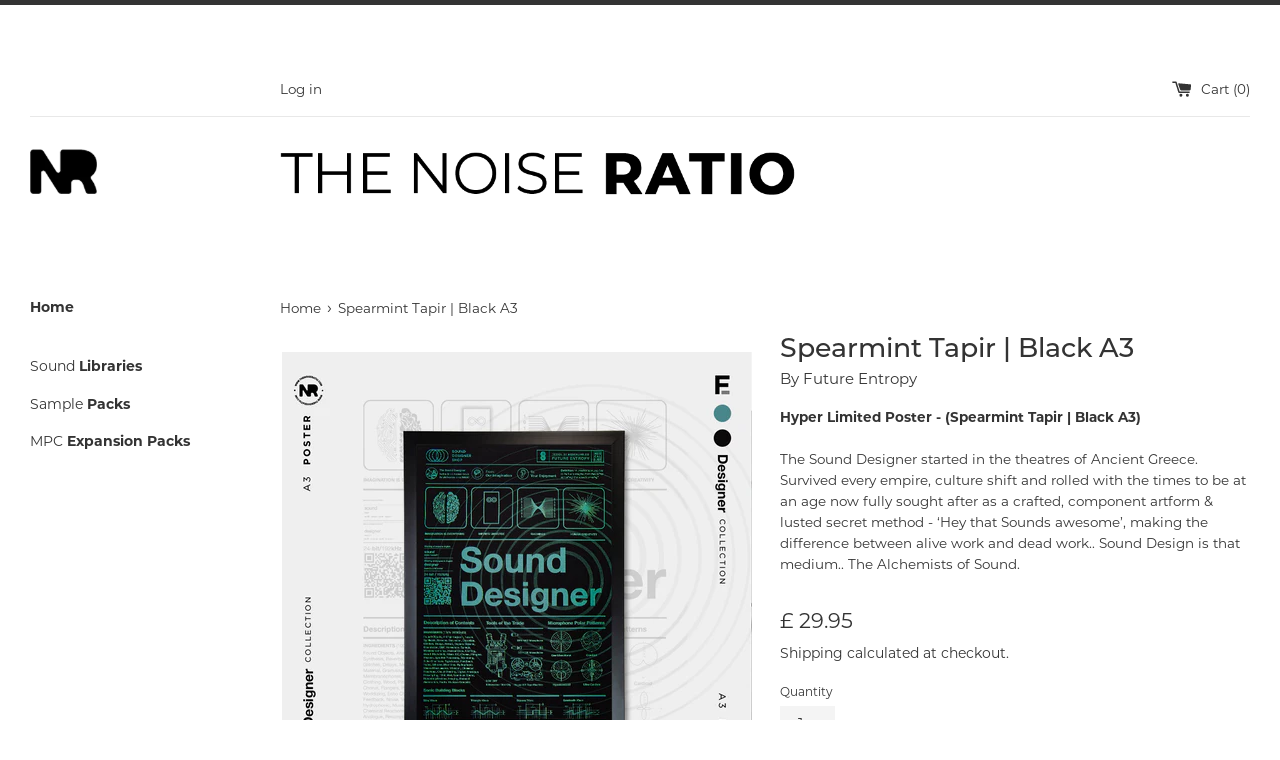

--- FILE ---
content_type: text/html; charset=utf-8
request_url: https://thenoiseratio.com/products/poster-unique-black-minty-green
body_size: 31996
content:
<!doctype html>
<html class="supports-no-js" lang="en">





  
  <head>
    

    

    
    <meta charset="utf-8">
    <meta http-equiv="X-UA-Compatible" content="IE=edge,chrome=1">
    <meta name="viewport" content="width=device-width,initial-scale=1">
    <meta name="theme-color" content="">
    <link rel="canonical" href="https://thenoiseratio.com/products/poster-unique-black-minty-green">

    
      <link rel="shortcut icon" href="//thenoiseratio.com/cdn/shop/files/White_32x32.png?v=1614323820" type="image/png">
    

    <title>
      Spearmint Tapir | Black A3
      
      
       &ndash; The Noise Ratio
    </title>

    
      <meta name="description" content="Sound Designer Why did we create this Art? .. We started with cassette pause mixes and later evolved to studio reel 2 reel and now as a team - we design 100s of Hollywood film trailers and we are passionately in love the craft, the planning, the gathering foley props, the microphone hunting, the location scouting, the ">
    

    <!-- /snippets/social-meta-tags.liquid -->




<meta property="og:site_name" content="The Noise Ratio">
<meta property="og:url" content="https://thenoiseratio.com/products/poster-unique-black-minty-green">
<meta property="og:title" content="Spearmint Tapir | Black A3">
<meta property="og:type" content="product">
<meta property="og:description" content="Sound Designer Why did we create this Art? .. We started with cassette pause mixes and later evolved to studio reel 2 reel and now as a team - we design 100s of Hollywood film trailers and we are passionately in love the craft, the planning, the gathering foley props, the microphone hunting, the location scouting, the ">

  <meta property="og:price:amount" content="29.95">
  <meta property="og:price:currency" content="GBP">

<meta property="og:image" content="http://thenoiseratio.com/cdn/shop/products/SoundDesignerPosterUnique-Black_MintyGreen_1200x1200.png?v=1626268143">
<meta property="og:image:secure_url" content="https://thenoiseratio.com/cdn/shop/products/SoundDesignerPosterUnique-Black_MintyGreen_1200x1200.png?v=1626268143">


<meta name="twitter:card" content="summary_large_image">
<meta name="twitter:title" content="Spearmint Tapir | Black A3">
<meta name="twitter:description" content="Sound Designer Why did we create this Art? .. We started with cassette pause mixes and later evolved to studio reel 2 reel and now as a team - we design 100s of Hollywood film trailers and we are passionately in love the craft, the planning, the gathering foley props, the microphone hunting, the location scouting, the ">


    <script>
      document.documentElement.className = document.documentElement.className.replace('supports-no-js', 'supports-js');

      var theme = {
        mapStrings: {
          addressError: "Error looking up that address",
          addressNoResults: "No results for that address",
          addressQueryLimit: "You have exceeded the Google API usage limit. Consider upgrading to a \u003ca href=\"https:\/\/developers.google.com\/maps\/premium\/usage-limits\"\u003ePremium Plan\u003c\/a\u003e.",
          authError: "There was a problem authenticating your Google Maps account."
        }
      }
    </script>

    <link href="//thenoiseratio.com/cdn/shop/t/2/assets/theme.scss.css?v=115595183936233172271759260892" rel="stylesheet" type="text/css" media="all" />
    <link rel="stylesheet" href="https://use.typekit.net/dct5hmc.css">

    

    
      
      
      
      

    
    
    

    
    
    
    
    
    
    
    

    <link href="//thenoiseratio.com/cdn/shop/t/2/assets/tnr_general.css?v=67578412104453396091746807856" rel="stylesheet" type="text/css" media="all" />
    <link href="//thenoiseratio.com/cdn/shop/t/2/assets/popwindow.css?v=169133955469684116131650213999" rel="stylesheet" type="text/css" media="all" />
    <link href="//thenoiseratio.com/cdn/shop/t/2/assets/coverall.css?v=99341748898928197521659116948" rel="stylesheet" type="text/css" media="all" />
    <style>
@font-face {
  font-family: "SSAir";
  src: url(//thenoiseratio.com/cdn/shop/t/2/assets/ss-air.eot?v=53058483915679523291642101725);
  src: url(//thenoiseratio.com/cdn/shop/t/2/assets/ss-air.eot?%23iefix&v=53058483915679523291642101725) format('embedded-opentype'),
       url(//thenoiseratio.com/cdn/shop/t/2/assets/ss-air.woff?v=98945193451096251881642101768) format('woff'),
       url(//thenoiseratio.com/cdn/shop/t/2/assets/ss-air.ttf?v=78391515456882836461642101759)  format('truetype'),
       url(//thenoiseratio.com/cdn/shop/t/2/assets/ss-air.svg%23SSAir?12244) format('svg');
  font-weight: 400;
  font-style: normal;
}
</style>

    <link href="//thenoiseratio.com/cdn/shop/t/2/assets/ss-air.css?v=65229599130864369691642102009" rel="stylesheet" type="text/css" media="all" />

    

    <script src="https://smarteucookiebanner.upsell-apps.com/gdpr_adapter.js?shop=thenoiseratio.myshopify.com"
      type="application/javascript"
    ></script>
    
    <script>window.performance && window.performance.mark && window.performance.mark('shopify.content_for_header.start');</script><meta name="facebook-domain-verification" content="zaiu9adqqmbee0s8i4767fyf95ug6j">
<meta name="facebook-domain-verification" content="vgg7kmqlxacjng1r7epv4mk6t21lul">
<meta id="shopify-digital-wallet" name="shopify-digital-wallet" content="/48645013668/digital_wallets/dialog">
<meta name="shopify-checkout-api-token" content="e69cdc4dcf1e26e842bf3d1c09cef0ed">
<meta id="in-context-paypal-metadata" data-shop-id="48645013668" data-venmo-supported="false" data-environment="production" data-locale="en_US" data-paypal-v4="true" data-currency="GBP">
<link rel="alternate" type="application/json+oembed" href="https://thenoiseratio.com/products/poster-unique-black-minty-green.oembed">
<script async="async" src="/checkouts/internal/preloads.js?locale=en-GB"></script>
<link rel="preconnect" href="https://shop.app" crossorigin="anonymous">
<script async="async" src="https://shop.app/checkouts/internal/preloads.js?locale=en-GB&shop_id=48645013668" crossorigin="anonymous"></script>
<script id="shopify-features" type="application/json">{"accessToken":"e69cdc4dcf1e26e842bf3d1c09cef0ed","betas":["rich-media-storefront-analytics"],"domain":"thenoiseratio.com","predictiveSearch":true,"shopId":48645013668,"locale":"en"}</script>
<script>var Shopify = Shopify || {};
Shopify.shop = "thenoiseratio.myshopify.com";
Shopify.locale = "en";
Shopify.currency = {"active":"GBP","rate":"1.0"};
Shopify.country = "GB";
Shopify.theme = {"name":"Simple","id":111846817956,"schema_name":"Simple","schema_version":"12.0.2","theme_store_id":578,"role":"main"};
Shopify.theme.handle = "null";
Shopify.theme.style = {"id":null,"handle":null};
Shopify.cdnHost = "thenoiseratio.com/cdn";
Shopify.routes = Shopify.routes || {};
Shopify.routes.root = "/";</script>
<script type="module">!function(o){(o.Shopify=o.Shopify||{}).modules=!0}(window);</script>
<script>!function(o){function n(){var o=[];function n(){o.push(Array.prototype.slice.apply(arguments))}return n.q=o,n}var t=o.Shopify=o.Shopify||{};t.loadFeatures=n(),t.autoloadFeatures=n()}(window);</script>
<script>
  window.ShopifyPay = window.ShopifyPay || {};
  window.ShopifyPay.apiHost = "shop.app\/pay";
  window.ShopifyPay.redirectState = null;
</script>
<script id="shop-js-analytics" type="application/json">{"pageType":"product"}</script>
<script defer="defer" async type="module" src="//thenoiseratio.com/cdn/shopifycloud/shop-js/modules/v2/client.init-shop-cart-sync_IZsNAliE.en.esm.js"></script>
<script defer="defer" async type="module" src="//thenoiseratio.com/cdn/shopifycloud/shop-js/modules/v2/chunk.common_0OUaOowp.esm.js"></script>
<script type="module">
  await import("//thenoiseratio.com/cdn/shopifycloud/shop-js/modules/v2/client.init-shop-cart-sync_IZsNAliE.en.esm.js");
await import("//thenoiseratio.com/cdn/shopifycloud/shop-js/modules/v2/chunk.common_0OUaOowp.esm.js");

  window.Shopify.SignInWithShop?.initShopCartSync?.({"fedCMEnabled":true,"windoidEnabled":true});

</script>
<script>
  window.Shopify = window.Shopify || {};
  if (!window.Shopify.featureAssets) window.Shopify.featureAssets = {};
  window.Shopify.featureAssets['shop-js'] = {"shop-cart-sync":["modules/v2/client.shop-cart-sync_DLOhI_0X.en.esm.js","modules/v2/chunk.common_0OUaOowp.esm.js"],"init-fed-cm":["modules/v2/client.init-fed-cm_C6YtU0w6.en.esm.js","modules/v2/chunk.common_0OUaOowp.esm.js"],"shop-button":["modules/v2/client.shop-button_BCMx7GTG.en.esm.js","modules/v2/chunk.common_0OUaOowp.esm.js"],"shop-cash-offers":["modules/v2/client.shop-cash-offers_BT26qb5j.en.esm.js","modules/v2/chunk.common_0OUaOowp.esm.js","modules/v2/chunk.modal_CGo_dVj3.esm.js"],"init-windoid":["modules/v2/client.init-windoid_B9PkRMql.en.esm.js","modules/v2/chunk.common_0OUaOowp.esm.js"],"init-shop-email-lookup-coordinator":["modules/v2/client.init-shop-email-lookup-coordinator_DZkqjsbU.en.esm.js","modules/v2/chunk.common_0OUaOowp.esm.js"],"shop-toast-manager":["modules/v2/client.shop-toast-manager_Di2EnuM7.en.esm.js","modules/v2/chunk.common_0OUaOowp.esm.js"],"shop-login-button":["modules/v2/client.shop-login-button_BtqW_SIO.en.esm.js","modules/v2/chunk.common_0OUaOowp.esm.js","modules/v2/chunk.modal_CGo_dVj3.esm.js"],"avatar":["modules/v2/client.avatar_BTnouDA3.en.esm.js"],"pay-button":["modules/v2/client.pay-button_CWa-C9R1.en.esm.js","modules/v2/chunk.common_0OUaOowp.esm.js"],"init-shop-cart-sync":["modules/v2/client.init-shop-cart-sync_IZsNAliE.en.esm.js","modules/v2/chunk.common_0OUaOowp.esm.js"],"init-customer-accounts":["modules/v2/client.init-customer-accounts_DenGwJTU.en.esm.js","modules/v2/client.shop-login-button_BtqW_SIO.en.esm.js","modules/v2/chunk.common_0OUaOowp.esm.js","modules/v2/chunk.modal_CGo_dVj3.esm.js"],"init-shop-for-new-customer-accounts":["modules/v2/client.init-shop-for-new-customer-accounts_JdHXxpS9.en.esm.js","modules/v2/client.shop-login-button_BtqW_SIO.en.esm.js","modules/v2/chunk.common_0OUaOowp.esm.js","modules/v2/chunk.modal_CGo_dVj3.esm.js"],"init-customer-accounts-sign-up":["modules/v2/client.init-customer-accounts-sign-up_D6__K_p8.en.esm.js","modules/v2/client.shop-login-button_BtqW_SIO.en.esm.js","modules/v2/chunk.common_0OUaOowp.esm.js","modules/v2/chunk.modal_CGo_dVj3.esm.js"],"checkout-modal":["modules/v2/client.checkout-modal_C_ZQDY6s.en.esm.js","modules/v2/chunk.common_0OUaOowp.esm.js","modules/v2/chunk.modal_CGo_dVj3.esm.js"],"shop-follow-button":["modules/v2/client.shop-follow-button_XetIsj8l.en.esm.js","modules/v2/chunk.common_0OUaOowp.esm.js","modules/v2/chunk.modal_CGo_dVj3.esm.js"],"lead-capture":["modules/v2/client.lead-capture_DvA72MRN.en.esm.js","modules/v2/chunk.common_0OUaOowp.esm.js","modules/v2/chunk.modal_CGo_dVj3.esm.js"],"shop-login":["modules/v2/client.shop-login_ClXNxyh6.en.esm.js","modules/v2/chunk.common_0OUaOowp.esm.js","modules/v2/chunk.modal_CGo_dVj3.esm.js"],"payment-terms":["modules/v2/client.payment-terms_CNlwjfZz.en.esm.js","modules/v2/chunk.common_0OUaOowp.esm.js","modules/v2/chunk.modal_CGo_dVj3.esm.js"]};
</script>
<script>(function() {
  var isLoaded = false;
  function asyncLoad() {
    if (isLoaded) return;
    isLoaded = true;
    var urls = ["https:\/\/d3bt4yq3k408c5.cloudfront.net\/trafficguard.js?shop=thenoiseratio.myshopify.com","https:\/\/smarteucookiebanner.upsell-apps.com\/script_tag.js?shop=thenoiseratio.myshopify.com","https:\/\/tnc-app.herokuapp.com\/get_script\/da2003f6fa5b11eabce7deaa4fba35c5.js?v=369320\u0026shop=thenoiseratio.myshopify.com","https:\/\/instafeed.nfcube.com\/cdn\/91777d7cdb50feced85738edffd2b008.js?shop=thenoiseratio.myshopify.com","https:\/\/contactautoreply.com\/static\/contact-form\/contact.js?shop=thenoiseratio.myshopify.com"];
    for (var i = 0; i < urls.length; i++) {
      var s = document.createElement('script');
      s.type = 'text/javascript';
      s.async = true;
      s.src = urls[i];
      var x = document.getElementsByTagName('script')[0];
      x.parentNode.insertBefore(s, x);
    }
  };
  if(window.attachEvent) {
    window.attachEvent('onload', asyncLoad);
  } else {
    window.addEventListener('load', asyncLoad, false);
  }
})();</script>
<script id="__st">var __st={"a":48645013668,"offset":0,"reqid":"4f629ddb-5150-45c7-8052-96d6b00776cd-1768441342","pageurl":"thenoiseratio.com\/products\/poster-unique-black-minty-green","u":"62bcdc97009b","p":"product","rtyp":"product","rid":6826502586532};</script>
<script>window.ShopifyPaypalV4VisibilityTracking = true;</script>
<script id="captcha-bootstrap">!function(){'use strict';const t='contact',e='account',n='new_comment',o=[[t,t],['blogs',n],['comments',n],[t,'customer']],c=[[e,'customer_login'],[e,'guest_login'],[e,'recover_customer_password'],[e,'create_customer']],r=t=>t.map((([t,e])=>`form[action*='/${t}']:not([data-nocaptcha='true']) input[name='form_type'][value='${e}']`)).join(','),a=t=>()=>t?[...document.querySelectorAll(t)].map((t=>t.form)):[];function s(){const t=[...o],e=r(t);return a(e)}const i='password',u='form_key',d=['recaptcha-v3-token','g-recaptcha-response','h-captcha-response',i],f=()=>{try{return window.sessionStorage}catch{return}},m='__shopify_v',_=t=>t.elements[u];function p(t,e,n=!1){try{const o=window.sessionStorage,c=JSON.parse(o.getItem(e)),{data:r}=function(t){const{data:e,action:n}=t;return t[m]||n?{data:e,action:n}:{data:t,action:n}}(c);for(const[e,n]of Object.entries(r))t.elements[e]&&(t.elements[e].value=n);n&&o.removeItem(e)}catch(o){console.error('form repopulation failed',{error:o})}}const l='form_type',E='cptcha';function T(t){t.dataset[E]=!0}const w=window,h=w.document,L='Shopify',v='ce_forms',y='captcha';let A=!1;((t,e)=>{const n=(g='f06e6c50-85a8-45c8-87d0-21a2b65856fe',I='https://cdn.shopify.com/shopifycloud/storefront-forms-hcaptcha/ce_storefront_forms_captcha_hcaptcha.v1.5.2.iife.js',D={infoText:'Protected by hCaptcha',privacyText:'Privacy',termsText:'Terms'},(t,e,n)=>{const o=w[L][v],c=o.bindForm;if(c)return c(t,g,e,D).then(n);var r;o.q.push([[t,g,e,D],n]),r=I,A||(h.body.append(Object.assign(h.createElement('script'),{id:'captcha-provider',async:!0,src:r})),A=!0)});var g,I,D;w[L]=w[L]||{},w[L][v]=w[L][v]||{},w[L][v].q=[],w[L][y]=w[L][y]||{},w[L][y].protect=function(t,e){n(t,void 0,e),T(t)},Object.freeze(w[L][y]),function(t,e,n,w,h,L){const[v,y,A,g]=function(t,e,n){const i=e?o:[],u=t?c:[],d=[...i,...u],f=r(d),m=r(i),_=r(d.filter((([t,e])=>n.includes(e))));return[a(f),a(m),a(_),s()]}(w,h,L),I=t=>{const e=t.target;return e instanceof HTMLFormElement?e:e&&e.form},D=t=>v().includes(t);t.addEventListener('submit',(t=>{const e=I(t);if(!e)return;const n=D(e)&&!e.dataset.hcaptchaBound&&!e.dataset.recaptchaBound,o=_(e),c=g().includes(e)&&(!o||!o.value);(n||c)&&t.preventDefault(),c&&!n&&(function(t){try{if(!f())return;!function(t){const e=f();if(!e)return;const n=_(t);if(!n)return;const o=n.value;o&&e.removeItem(o)}(t);const e=Array.from(Array(32),(()=>Math.random().toString(36)[2])).join('');!function(t,e){_(t)||t.append(Object.assign(document.createElement('input'),{type:'hidden',name:u})),t.elements[u].value=e}(t,e),function(t,e){const n=f();if(!n)return;const o=[...t.querySelectorAll(`input[type='${i}']`)].map((({name:t})=>t)),c=[...d,...o],r={};for(const[a,s]of new FormData(t).entries())c.includes(a)||(r[a]=s);n.setItem(e,JSON.stringify({[m]:1,action:t.action,data:r}))}(t,e)}catch(e){console.error('failed to persist form',e)}}(e),e.submit())}));const S=(t,e)=>{t&&!t.dataset[E]&&(n(t,e.some((e=>e===t))),T(t))};for(const o of['focusin','change'])t.addEventListener(o,(t=>{const e=I(t);D(e)&&S(e,y())}));const B=e.get('form_key'),M=e.get(l),P=B&&M;t.addEventListener('DOMContentLoaded',(()=>{const t=y();if(P)for(const e of t)e.elements[l].value===M&&p(e,B);[...new Set([...A(),...v().filter((t=>'true'===t.dataset.shopifyCaptcha))])].forEach((e=>S(e,t)))}))}(h,new URLSearchParams(w.location.search),n,t,e,['guest_login'])})(!0,!1)}();</script>
<script integrity="sha256-4kQ18oKyAcykRKYeNunJcIwy7WH5gtpwJnB7kiuLZ1E=" data-source-attribution="shopify.loadfeatures" defer="defer" src="//thenoiseratio.com/cdn/shopifycloud/storefront/assets/storefront/load_feature-a0a9edcb.js" crossorigin="anonymous"></script>
<script crossorigin="anonymous" defer="defer" src="//thenoiseratio.com/cdn/shopifycloud/storefront/assets/shopify_pay/storefront-65b4c6d7.js?v=20250812"></script>
<script data-source-attribution="shopify.dynamic_checkout.dynamic.init">var Shopify=Shopify||{};Shopify.PaymentButton=Shopify.PaymentButton||{isStorefrontPortableWallets:!0,init:function(){window.Shopify.PaymentButton.init=function(){};var t=document.createElement("script");t.src="https://thenoiseratio.com/cdn/shopifycloud/portable-wallets/latest/portable-wallets.en.js",t.type="module",document.head.appendChild(t)}};
</script>
<script data-source-attribution="shopify.dynamic_checkout.buyer_consent">
  function portableWalletsHideBuyerConsent(e){var t=document.getElementById("shopify-buyer-consent"),n=document.getElementById("shopify-subscription-policy-button");t&&n&&(t.classList.add("hidden"),t.setAttribute("aria-hidden","true"),n.removeEventListener("click",e))}function portableWalletsShowBuyerConsent(e){var t=document.getElementById("shopify-buyer-consent"),n=document.getElementById("shopify-subscription-policy-button");t&&n&&(t.classList.remove("hidden"),t.removeAttribute("aria-hidden"),n.addEventListener("click",e))}window.Shopify?.PaymentButton&&(window.Shopify.PaymentButton.hideBuyerConsent=portableWalletsHideBuyerConsent,window.Shopify.PaymentButton.showBuyerConsent=portableWalletsShowBuyerConsent);
</script>
<script data-source-attribution="shopify.dynamic_checkout.cart.bootstrap">document.addEventListener("DOMContentLoaded",(function(){function t(){return document.querySelector("shopify-accelerated-checkout-cart, shopify-accelerated-checkout")}if(t())Shopify.PaymentButton.init();else{new MutationObserver((function(e,n){t()&&(Shopify.PaymentButton.init(),n.disconnect())})).observe(document.body,{childList:!0,subtree:!0})}}));
</script>
<link id="shopify-accelerated-checkout-styles" rel="stylesheet" media="screen" href="https://thenoiseratio.com/cdn/shopifycloud/portable-wallets/latest/accelerated-checkout-backwards-compat.css" crossorigin="anonymous">
<style id="shopify-accelerated-checkout-cart">
        #shopify-buyer-consent {
  margin-top: 1em;
  display: inline-block;
  width: 100%;
}

#shopify-buyer-consent.hidden {
  display: none;
}

#shopify-subscription-policy-button {
  background: none;
  border: none;
  padding: 0;
  text-decoration: underline;
  font-size: inherit;
  cursor: pointer;
}

#shopify-subscription-policy-button::before {
  box-shadow: none;
}

      </style>

<script>window.performance && window.performance.mark && window.performance.mark('shopify.content_for_header.end');</script>

    <script src="//thenoiseratio.com/cdn/shop/t/2/assets/jquery-1.11.0.min.js?v=32460426840832490021600355535" type="text/javascript"></script>
    <script src="//thenoiseratio.com/cdn/shop/t/2/assets/modernizr.min.js?v=44044439420609591321600355536" type="text/javascript"></script>

    

    <script src="//thenoiseratio.com/cdn/shop/t/2/assets/tnr_general.js?v=78315927052074601331667578586" type="text/javascript"></script>
    <script src="//thenoiseratio.com/cdn/shop/t/2/assets/popwindow.js?v=172973556869765062491649849398" type="text/javascript"></script>
    <script src="//thenoiseratio.com/cdn/shop/t/2/assets/coverall.js?v=49158915261353208861659446003" type="text/javascript"></script>

    

      
      

      
      
      
      

    
      
    

    
    
    
    
    
    



    
    



    

    

    <script src="//thenoiseratio.com/cdn/shop/t/2/assets/lazysizes.min.js?v=155223123402716617051600355535" async="async"></script>

    

  
    <!-- Begin Google Analytics -->
    <script async src="https://www.googletagmanager.com/gtag/js?id=G-PV905L1LHT"></script>
    <script>
      window.dataLayer = window.dataLayer || [];
      function gtag(){dataLayer.push(arguments);}
      gtag('js', new Date());
      gtag('config', 'G-PV905L1LHT');
    </script>
    <!-- End Google Analytics -->

    <meta name="facebook-domain-verification" content="vgg7kmqlxacjng1r7epv4mk6t21lul">
    










  
  <!-- BEGIN app block: shopify://apps/minmaxify-order-limits/blocks/app-embed-block/3acfba32-89f3-4377-ae20-cbb9abc48475 --><script type="text/javascript" src="https://limits.minmaxify.com/thenoiseratio.myshopify.com?v=74d&r=20220811190258"></script>

<!-- END app block --><link href="https://monorail-edge.shopifysvc.com" rel="dns-prefetch">
<script>(function(){if ("sendBeacon" in navigator && "performance" in window) {try {var session_token_from_headers = performance.getEntriesByType('navigation')[0].serverTiming.find(x => x.name == '_s').description;} catch {var session_token_from_headers = undefined;}var session_cookie_matches = document.cookie.match(/_shopify_s=([^;]*)/);var session_token_from_cookie = session_cookie_matches && session_cookie_matches.length === 2 ? session_cookie_matches[1] : "";var session_token = session_token_from_headers || session_token_from_cookie || "";function handle_abandonment_event(e) {var entries = performance.getEntries().filter(function(entry) {return /monorail-edge.shopifysvc.com/.test(entry.name);});if (!window.abandonment_tracked && entries.length === 0) {window.abandonment_tracked = true;var currentMs = Date.now();var navigation_start = performance.timing.navigationStart;var payload = {shop_id: 48645013668,url: window.location.href,navigation_start,duration: currentMs - navigation_start,session_token,page_type: "product"};window.navigator.sendBeacon("https://monorail-edge.shopifysvc.com/v1/produce", JSON.stringify({schema_id: "online_store_buyer_site_abandonment/1.1",payload: payload,metadata: {event_created_at_ms: currentMs,event_sent_at_ms: currentMs}}));}}window.addEventListener('pagehide', handle_abandonment_event);}}());</script>
<script id="web-pixels-manager-setup">(function e(e,d,r,n,o){if(void 0===o&&(o={}),!Boolean(null===(a=null===(i=window.Shopify)||void 0===i?void 0:i.analytics)||void 0===a?void 0:a.replayQueue)){var i,a;window.Shopify=window.Shopify||{};var t=window.Shopify;t.analytics=t.analytics||{};var s=t.analytics;s.replayQueue=[],s.publish=function(e,d,r){return s.replayQueue.push([e,d,r]),!0};try{self.performance.mark("wpm:start")}catch(e){}var l=function(){var e={modern:/Edge?\/(1{2}[4-9]|1[2-9]\d|[2-9]\d{2}|\d{4,})\.\d+(\.\d+|)|Firefox\/(1{2}[4-9]|1[2-9]\d|[2-9]\d{2}|\d{4,})\.\d+(\.\d+|)|Chrom(ium|e)\/(9{2}|\d{3,})\.\d+(\.\d+|)|(Maci|X1{2}).+ Version\/(15\.\d+|(1[6-9]|[2-9]\d|\d{3,})\.\d+)([,.]\d+|)( \(\w+\)|)( Mobile\/\w+|) Safari\/|Chrome.+OPR\/(9{2}|\d{3,})\.\d+\.\d+|(CPU[ +]OS|iPhone[ +]OS|CPU[ +]iPhone|CPU IPhone OS|CPU iPad OS)[ +]+(15[._]\d+|(1[6-9]|[2-9]\d|\d{3,})[._]\d+)([._]\d+|)|Android:?[ /-](13[3-9]|1[4-9]\d|[2-9]\d{2}|\d{4,})(\.\d+|)(\.\d+|)|Android.+Firefox\/(13[5-9]|1[4-9]\d|[2-9]\d{2}|\d{4,})\.\d+(\.\d+|)|Android.+Chrom(ium|e)\/(13[3-9]|1[4-9]\d|[2-9]\d{2}|\d{4,})\.\d+(\.\d+|)|SamsungBrowser\/([2-9]\d|\d{3,})\.\d+/,legacy:/Edge?\/(1[6-9]|[2-9]\d|\d{3,})\.\d+(\.\d+|)|Firefox\/(5[4-9]|[6-9]\d|\d{3,})\.\d+(\.\d+|)|Chrom(ium|e)\/(5[1-9]|[6-9]\d|\d{3,})\.\d+(\.\d+|)([\d.]+$|.*Safari\/(?![\d.]+ Edge\/[\d.]+$))|(Maci|X1{2}).+ Version\/(10\.\d+|(1[1-9]|[2-9]\d|\d{3,})\.\d+)([,.]\d+|)( \(\w+\)|)( Mobile\/\w+|) Safari\/|Chrome.+OPR\/(3[89]|[4-9]\d|\d{3,})\.\d+\.\d+|(CPU[ +]OS|iPhone[ +]OS|CPU[ +]iPhone|CPU IPhone OS|CPU iPad OS)[ +]+(10[._]\d+|(1[1-9]|[2-9]\d|\d{3,})[._]\d+)([._]\d+|)|Android:?[ /-](13[3-9]|1[4-9]\d|[2-9]\d{2}|\d{4,})(\.\d+|)(\.\d+|)|Mobile Safari.+OPR\/([89]\d|\d{3,})\.\d+\.\d+|Android.+Firefox\/(13[5-9]|1[4-9]\d|[2-9]\d{2}|\d{4,})\.\d+(\.\d+|)|Android.+Chrom(ium|e)\/(13[3-9]|1[4-9]\d|[2-9]\d{2}|\d{4,})\.\d+(\.\d+|)|Android.+(UC? ?Browser|UCWEB|U3)[ /]?(15\.([5-9]|\d{2,})|(1[6-9]|[2-9]\d|\d{3,})\.\d+)\.\d+|SamsungBrowser\/(5\.\d+|([6-9]|\d{2,})\.\d+)|Android.+MQ{2}Browser\/(14(\.(9|\d{2,})|)|(1[5-9]|[2-9]\d|\d{3,})(\.\d+|))(\.\d+|)|K[Aa][Ii]OS\/(3\.\d+|([4-9]|\d{2,})\.\d+)(\.\d+|)/},d=e.modern,r=e.legacy,n=navigator.userAgent;return n.match(d)?"modern":n.match(r)?"legacy":"unknown"}(),u="modern"===l?"modern":"legacy",c=(null!=n?n:{modern:"",legacy:""})[u],f=function(e){return[e.baseUrl,"/wpm","/b",e.hashVersion,"modern"===e.buildTarget?"m":"l",".js"].join("")}({baseUrl:d,hashVersion:r,buildTarget:u}),m=function(e){var d=e.version,r=e.bundleTarget,n=e.surface,o=e.pageUrl,i=e.monorailEndpoint;return{emit:function(e){var a=e.status,t=e.errorMsg,s=(new Date).getTime(),l=JSON.stringify({metadata:{event_sent_at_ms:s},events:[{schema_id:"web_pixels_manager_load/3.1",payload:{version:d,bundle_target:r,page_url:o,status:a,surface:n,error_msg:t},metadata:{event_created_at_ms:s}}]});if(!i)return console&&console.warn&&console.warn("[Web Pixels Manager] No Monorail endpoint provided, skipping logging."),!1;try{return self.navigator.sendBeacon.bind(self.navigator)(i,l)}catch(e){}var u=new XMLHttpRequest;try{return u.open("POST",i,!0),u.setRequestHeader("Content-Type","text/plain"),u.send(l),!0}catch(e){return console&&console.warn&&console.warn("[Web Pixels Manager] Got an unhandled error while logging to Monorail."),!1}}}}({version:r,bundleTarget:l,surface:e.surface,pageUrl:self.location.href,monorailEndpoint:e.monorailEndpoint});try{o.browserTarget=l,function(e){var d=e.src,r=e.async,n=void 0===r||r,o=e.onload,i=e.onerror,a=e.sri,t=e.scriptDataAttributes,s=void 0===t?{}:t,l=document.createElement("script"),u=document.querySelector("head"),c=document.querySelector("body");if(l.async=n,l.src=d,a&&(l.integrity=a,l.crossOrigin="anonymous"),s)for(var f in s)if(Object.prototype.hasOwnProperty.call(s,f))try{l.dataset[f]=s[f]}catch(e){}if(o&&l.addEventListener("load",o),i&&l.addEventListener("error",i),u)u.appendChild(l);else{if(!c)throw new Error("Did not find a head or body element to append the script");c.appendChild(l)}}({src:f,async:!0,onload:function(){if(!function(){var e,d;return Boolean(null===(d=null===(e=window.Shopify)||void 0===e?void 0:e.analytics)||void 0===d?void 0:d.initialized)}()){var d=window.webPixelsManager.init(e)||void 0;if(d){var r=window.Shopify.analytics;r.replayQueue.forEach((function(e){var r=e[0],n=e[1],o=e[2];d.publishCustomEvent(r,n,o)})),r.replayQueue=[],r.publish=d.publishCustomEvent,r.visitor=d.visitor,r.initialized=!0}}},onerror:function(){return m.emit({status:"failed",errorMsg:"".concat(f," has failed to load")})},sri:function(e){var d=/^sha384-[A-Za-z0-9+/=]+$/;return"string"==typeof e&&d.test(e)}(c)?c:"",scriptDataAttributes:o}),m.emit({status:"loading"})}catch(e){m.emit({status:"failed",errorMsg:(null==e?void 0:e.message)||"Unknown error"})}}})({shopId: 48645013668,storefrontBaseUrl: "https://thenoiseratio.com",extensionsBaseUrl: "https://extensions.shopifycdn.com/cdn/shopifycloud/web-pixels-manager",monorailEndpoint: "https://monorail-edge.shopifysvc.com/unstable/produce_batch",surface: "storefront-renderer",enabledBetaFlags: ["2dca8a86","a0d5f9d2"],webPixelsConfigList: [{"id":"249856164","configuration":"{\"pixel_id\":\"348798653609300\",\"pixel_type\":\"facebook_pixel\",\"metaapp_system_user_token\":\"-\"}","eventPayloadVersion":"v1","runtimeContext":"OPEN","scriptVersion":"ca16bc87fe92b6042fbaa3acc2fbdaa6","type":"APP","apiClientId":2329312,"privacyPurposes":["ANALYTICS","MARKETING","SALE_OF_DATA"],"dataSharingAdjustments":{"protectedCustomerApprovalScopes":["read_customer_address","read_customer_email","read_customer_name","read_customer_personal_data","read_customer_phone"]}},{"id":"186909055","eventPayloadVersion":"v1","runtimeContext":"LAX","scriptVersion":"1","type":"CUSTOM","privacyPurposes":["ANALYTICS"],"name":"Google Analytics tag (migrated)"},{"id":"shopify-app-pixel","configuration":"{}","eventPayloadVersion":"v1","runtimeContext":"STRICT","scriptVersion":"0450","apiClientId":"shopify-pixel","type":"APP","privacyPurposes":["ANALYTICS","MARKETING"]},{"id":"shopify-custom-pixel","eventPayloadVersion":"v1","runtimeContext":"LAX","scriptVersion":"0450","apiClientId":"shopify-pixel","type":"CUSTOM","privacyPurposes":["ANALYTICS","MARKETING"]}],isMerchantRequest: false,initData: {"shop":{"name":"The Noise Ratio","paymentSettings":{"currencyCode":"GBP"},"myshopifyDomain":"thenoiseratio.myshopify.com","countryCode":"GB","storefrontUrl":"https:\/\/thenoiseratio.com"},"customer":null,"cart":null,"checkout":null,"productVariants":[{"price":{"amount":29.95,"currencyCode":"GBP"},"product":{"title":"Spearmint Tapir | Black A3","vendor":"Future Entropy","id":"6826502586532","untranslatedTitle":"Spearmint Tapir | Black A3","url":"\/products\/poster-unique-black-minty-green","type":"Posters"},"id":"40382178525348","image":{"src":"\/\/thenoiseratio.com\/cdn\/shop\/products\/SoundDesignerPosterUnique-Black_MintyGreen.png?v=1626268143"},"sku":"POS-FUT0003-U005","title":"Default Title","untranslatedTitle":"Default Title"}],"purchasingCompany":null},},"https://thenoiseratio.com/cdn","7cecd0b6w90c54c6cpe92089d5m57a67346",{"modern":"","legacy":""},{"shopId":"48645013668","storefrontBaseUrl":"https:\/\/thenoiseratio.com","extensionBaseUrl":"https:\/\/extensions.shopifycdn.com\/cdn\/shopifycloud\/web-pixels-manager","surface":"storefront-renderer","enabledBetaFlags":"[\"2dca8a86\", \"a0d5f9d2\"]","isMerchantRequest":"false","hashVersion":"7cecd0b6w90c54c6cpe92089d5m57a67346","publish":"custom","events":"[[\"page_viewed\",{}],[\"product_viewed\",{\"productVariant\":{\"price\":{\"amount\":29.95,\"currencyCode\":\"GBP\"},\"product\":{\"title\":\"Spearmint Tapir | Black A3\",\"vendor\":\"Future Entropy\",\"id\":\"6826502586532\",\"untranslatedTitle\":\"Spearmint Tapir | Black A3\",\"url\":\"\/products\/poster-unique-black-minty-green\",\"type\":\"Posters\"},\"id\":\"40382178525348\",\"image\":{\"src\":\"\/\/thenoiseratio.com\/cdn\/shop\/products\/SoundDesignerPosterUnique-Black_MintyGreen.png?v=1626268143\"},\"sku\":\"POS-FUT0003-U005\",\"title\":\"Default Title\",\"untranslatedTitle\":\"Default Title\"}}]]"});</script><script>
  window.ShopifyAnalytics = window.ShopifyAnalytics || {};
  window.ShopifyAnalytics.meta = window.ShopifyAnalytics.meta || {};
  window.ShopifyAnalytics.meta.currency = 'GBP';
  var meta = {"product":{"id":6826502586532,"gid":"gid:\/\/shopify\/Product\/6826502586532","vendor":"Future Entropy","type":"Posters","handle":"poster-unique-black-minty-green","variants":[{"id":40382178525348,"price":2995,"name":"Spearmint Tapir | Black A3","public_title":null,"sku":"POS-FUT0003-U005"}],"remote":false},"page":{"pageType":"product","resourceType":"product","resourceId":6826502586532,"requestId":"4f629ddb-5150-45c7-8052-96d6b00776cd-1768441342"}};
  for (var attr in meta) {
    window.ShopifyAnalytics.meta[attr] = meta[attr];
  }
</script>
<script class="analytics">
  (function () {
    var customDocumentWrite = function(content) {
      var jquery = null;

      if (window.jQuery) {
        jquery = window.jQuery;
      } else if (window.Checkout && window.Checkout.$) {
        jquery = window.Checkout.$;
      }

      if (jquery) {
        jquery('body').append(content);
      }
    };

    var hasLoggedConversion = function(token) {
      if (token) {
        return document.cookie.indexOf('loggedConversion=' + token) !== -1;
      }
      return false;
    }

    var setCookieIfConversion = function(token) {
      if (token) {
        var twoMonthsFromNow = new Date(Date.now());
        twoMonthsFromNow.setMonth(twoMonthsFromNow.getMonth() + 2);

        document.cookie = 'loggedConversion=' + token + '; expires=' + twoMonthsFromNow;
      }
    }

    var trekkie = window.ShopifyAnalytics.lib = window.trekkie = window.trekkie || [];
    if (trekkie.integrations) {
      return;
    }
    trekkie.methods = [
      'identify',
      'page',
      'ready',
      'track',
      'trackForm',
      'trackLink'
    ];
    trekkie.factory = function(method) {
      return function() {
        var args = Array.prototype.slice.call(arguments);
        args.unshift(method);
        trekkie.push(args);
        return trekkie;
      };
    };
    for (var i = 0; i < trekkie.methods.length; i++) {
      var key = trekkie.methods[i];
      trekkie[key] = trekkie.factory(key);
    }
    trekkie.load = function(config) {
      trekkie.config = config || {};
      trekkie.config.initialDocumentCookie = document.cookie;
      var first = document.getElementsByTagName('script')[0];
      var script = document.createElement('script');
      script.type = 'text/javascript';
      script.onerror = function(e) {
        var scriptFallback = document.createElement('script');
        scriptFallback.type = 'text/javascript';
        scriptFallback.onerror = function(error) {
                var Monorail = {
      produce: function produce(monorailDomain, schemaId, payload) {
        var currentMs = new Date().getTime();
        var event = {
          schema_id: schemaId,
          payload: payload,
          metadata: {
            event_created_at_ms: currentMs,
            event_sent_at_ms: currentMs
          }
        };
        return Monorail.sendRequest("https://" + monorailDomain + "/v1/produce", JSON.stringify(event));
      },
      sendRequest: function sendRequest(endpointUrl, payload) {
        // Try the sendBeacon API
        if (window && window.navigator && typeof window.navigator.sendBeacon === 'function' && typeof window.Blob === 'function' && !Monorail.isIos12()) {
          var blobData = new window.Blob([payload], {
            type: 'text/plain'
          });

          if (window.navigator.sendBeacon(endpointUrl, blobData)) {
            return true;
          } // sendBeacon was not successful

        } // XHR beacon

        var xhr = new XMLHttpRequest();

        try {
          xhr.open('POST', endpointUrl);
          xhr.setRequestHeader('Content-Type', 'text/plain');
          xhr.send(payload);
        } catch (e) {
          console.log(e);
        }

        return false;
      },
      isIos12: function isIos12() {
        return window.navigator.userAgent.lastIndexOf('iPhone; CPU iPhone OS 12_') !== -1 || window.navigator.userAgent.lastIndexOf('iPad; CPU OS 12_') !== -1;
      }
    };
    Monorail.produce('monorail-edge.shopifysvc.com',
      'trekkie_storefront_load_errors/1.1',
      {shop_id: 48645013668,
      theme_id: 111846817956,
      app_name: "storefront",
      context_url: window.location.href,
      source_url: "//thenoiseratio.com/cdn/s/trekkie.storefront.55c6279c31a6628627b2ba1c5ff367020da294e2.min.js"});

        };
        scriptFallback.async = true;
        scriptFallback.src = '//thenoiseratio.com/cdn/s/trekkie.storefront.55c6279c31a6628627b2ba1c5ff367020da294e2.min.js';
        first.parentNode.insertBefore(scriptFallback, first);
      };
      script.async = true;
      script.src = '//thenoiseratio.com/cdn/s/trekkie.storefront.55c6279c31a6628627b2ba1c5ff367020da294e2.min.js';
      first.parentNode.insertBefore(script, first);
    };
    trekkie.load(
      {"Trekkie":{"appName":"storefront","development":false,"defaultAttributes":{"shopId":48645013668,"isMerchantRequest":null,"themeId":111846817956,"themeCityHash":"10828421699809603847","contentLanguage":"en","currency":"GBP","eventMetadataId":"ffa8d1be-f5de-42ca-a1bb-0c2af4b98800"},"isServerSideCookieWritingEnabled":true,"monorailRegion":"shop_domain","enabledBetaFlags":["65f19447"]},"Session Attribution":{},"S2S":{"facebookCapiEnabled":true,"source":"trekkie-storefront-renderer","apiClientId":580111}}
    );

    var loaded = false;
    trekkie.ready(function() {
      if (loaded) return;
      loaded = true;

      window.ShopifyAnalytics.lib = window.trekkie;

      var originalDocumentWrite = document.write;
      document.write = customDocumentWrite;
      try { window.ShopifyAnalytics.merchantGoogleAnalytics.call(this); } catch(error) {};
      document.write = originalDocumentWrite;

      window.ShopifyAnalytics.lib.page(null,{"pageType":"product","resourceType":"product","resourceId":6826502586532,"requestId":"4f629ddb-5150-45c7-8052-96d6b00776cd-1768441342","shopifyEmitted":true});

      var match = window.location.pathname.match(/checkouts\/(.+)\/(thank_you|post_purchase)/)
      var token = match? match[1]: undefined;
      if (!hasLoggedConversion(token)) {
        setCookieIfConversion(token);
        window.ShopifyAnalytics.lib.track("Viewed Product",{"currency":"GBP","variantId":40382178525348,"productId":6826502586532,"productGid":"gid:\/\/shopify\/Product\/6826502586532","name":"Spearmint Tapir | Black A3","price":"29.95","sku":"POS-FUT0003-U005","brand":"Future Entropy","variant":null,"category":"Posters","nonInteraction":true,"remote":false},undefined,undefined,{"shopifyEmitted":true});
      window.ShopifyAnalytics.lib.track("monorail:\/\/trekkie_storefront_viewed_product\/1.1",{"currency":"GBP","variantId":40382178525348,"productId":6826502586532,"productGid":"gid:\/\/shopify\/Product\/6826502586532","name":"Spearmint Tapir | Black A3","price":"29.95","sku":"POS-FUT0003-U005","brand":"Future Entropy","variant":null,"category":"Posters","nonInteraction":true,"remote":false,"referer":"https:\/\/thenoiseratio.com\/products\/poster-unique-black-minty-green"});
      }
    });


        var eventsListenerScript = document.createElement('script');
        eventsListenerScript.async = true;
        eventsListenerScript.src = "//thenoiseratio.com/cdn/shopifycloud/storefront/assets/shop_events_listener-3da45d37.js";
        document.getElementsByTagName('head')[0].appendChild(eventsListenerScript);

})();</script>
  <script>
  if (!window.ga || (window.ga && typeof window.ga !== 'function')) {
    window.ga = function ga() {
      (window.ga.q = window.ga.q || []).push(arguments);
      if (window.Shopify && window.Shopify.analytics && typeof window.Shopify.analytics.publish === 'function') {
        window.Shopify.analytics.publish("ga_stub_called", {}, {sendTo: "google_osp_migration"});
      }
      console.error("Shopify's Google Analytics stub called with:", Array.from(arguments), "\nSee https://help.shopify.com/manual/promoting-marketing/pixels/pixel-migration#google for more information.");
    };
    if (window.Shopify && window.Shopify.analytics && typeof window.Shopify.analytics.publish === 'function') {
      window.Shopify.analytics.publish("ga_stub_initialized", {}, {sendTo: "google_osp_migration"});
    }
  }
</script>
<script
  defer
  src="https://thenoiseratio.com/cdn/shopifycloud/perf-kit/shopify-perf-kit-3.0.3.min.js"
  data-application="storefront-renderer"
  data-shop-id="48645013668"
  data-render-region="gcp-us-east1"
  data-page-type="product"
  data-theme-instance-id="111846817956"
  data-theme-name="Simple"
  data-theme-version="12.0.2"
  data-monorail-region="shop_domain"
  data-resource-timing-sampling-rate="10"
  data-shs="true"
  data-shs-beacon="true"
  data-shs-export-with-fetch="true"
  data-shs-logs-sample-rate="1"
  data-shs-beacon-endpoint="https://thenoiseratio.com/api/collect"
></script>
</head>




  <body
    id="spearmint-tapir-black-a3"
    class="template-product"
  >

    <div id="coverall">
      <div id="coverclose" onclick="coverallHide();">close</div>
      <div id="covercontent"></div>
    </div>

    




    <a class="in-page-link visually-hidden skip-link" href="#MainContent">Skip to content</a>

    <div id="shopify-section-header" class="shopify-section">
  <div class="page-border"></div>


<div class="site-wrapper">
  <div class="top-bar grid">

    
    
    
    
    <div class="grid__item medium-up--one-fifth small--one-fifth" style="display:none;">
      
      <div class="top-bar__search">
        <a href="/search" class="medium-up--hide">
          <svg aria-hidden="true" focusable="false" role="presentation" class="icon icon-search" viewBox="0 0 20 20"><path fill="#444" d="M18.64 17.02l-5.31-5.31c.81-1.08 1.26-2.43 1.26-3.87C14.5 4.06 11.44 1 7.75 1S1 4.06 1 7.75s3.06 6.75 6.75 6.75c1.44 0 2.79-.45 3.87-1.26l5.31 5.31c.45.45 1.26.54 1.71.09.45-.36.45-1.17 0-1.62zM3.25 7.75c0-2.52 1.98-4.5 4.5-4.5s4.5 1.98 4.5 4.5-1.98 4.5-4.5 4.5-4.5-1.98-4.5-4.5z"/></svg>
        </a>
        <form action="/search" method="get" class="search-bar small--hide" role="search">
          
          <button type="submit" class="search-bar__submit">
            <svg aria-hidden="true" focusable="false" role="presentation" class="icon icon-search" viewBox="0 0 20 20"><path fill="#444" d="M18.64 17.02l-5.31-5.31c.81-1.08 1.26-2.43 1.26-3.87C14.5 4.06 11.44 1 7.75 1S1 4.06 1 7.75s3.06 6.75 6.75 6.75c1.44 0 2.79-.45 3.87-1.26l5.31 5.31c.45.45 1.26.54 1.71.09.45-.36.45-1.17 0-1.62zM3.25 7.75c0-2.52 1.98-4.5 4.5-4.5s4.5 1.98 4.5 4.5-1.98 4.5-4.5 4.5-4.5-1.98-4.5-4.5z"/></svg>
            <span class="icon__fallback-text">Search</span>
          </button>
          <input type="search" name="q" class="search-bar__input" value="" placeholder="Search" aria-label="Search">
        </form>
      </div>
    </div>

    
    
    

    
      <div class="grid__item medium-up--two-fifths small--three-fifths" style="margin-left:20%;">        
        <span class="customer-links">
           
          
            <a href="/account/login" id="customer_login_link">Log in</a>
            
          
        </span>
      </div>
    

    
    
    <div class="grid__item  medium-up--two-fifths  small--one-fifth text-right">
        
      <a href="/cart" class="site-header__cart">
        <svg aria-hidden="true" focusable="false" role="presentation" class="icon icon-cart" viewBox="0 0 20 20"><path fill="#444" d="M18.936 5.564c-.144-.175-.35-.207-.55-.207h-.003L6.774 4.286c-.272 0-.417.089-.491.18-.079.096-.16.263-.094.585l2.016 5.705c.163.407.642.673 1.068.673h8.401c.433 0 .854-.285.941-.725l.484-4.571c.045-.221-.015-.388-.163-.567z"/><path fill="#444" d="M17.107 12.5H7.659L4.98 4.117l-.362-1.059c-.138-.401-.292-.559-.695-.559H.924c-.411 0-.748.303-.748.714s.337.714.748.714h2.413l3.002 9.48c.126.38.295.52.942.52h9.825c.411 0 .748-.303.748-.714s-.336-.714-.748-.714zM10.424 16.23a1.498 1.498 0 1 1-2.997 0 1.498 1.498 0 0 1 2.997 0zM16.853 16.23a1.498 1.498 0 1 1-2.997 0 1.498 1.498 0 0 1 2.997 0z"/></svg>
        <span class="small--hide">
          Cart
          (<span id="CartCount">0</span>)
        </span>
      </a>
    </div>
  </div>

  <hr class="small--hide hr--border">



  <header class="site-header grid medium-up--grid--table" role="banner" style="margin-top: 0.3em;margin-bottom: 0.8em;">
    <div class="nrtoplogo grid__item small--text-center">
      <div id="logoclickwrapper">
      <a id="homelink" href="/" target="_top" >
        <img id="clickpad" src="https://cdn.shopify.com/s/files/1/0486/4501/3668/files/space.gif?v=1615198565" alt="" />
      </a>
      </div>
    </div>
  </header>

</div>


</div>
<div class="site-wrapper">
      <div class="grid">
        <div id="shopify-section-sidebar" class="shopify-section"><style>.site-nav__submenu { margin-left: 20px !important; }</style>

<div data-section-id="sidebar" data-section-type="sidebar-section">
  <nav class="grid__item small--text-center medium-up--one-fifth" role="navigation">
    <hr class="hr--small medium-up--hide">
    <button id="ToggleMobileMenu" class="mobile-menu-icon medium-up--hide" aria-haspopup="true" aria-owns="SiteNav">
      <span class="line"></span>
      <span class="line"></span>
      <span class="line"></span>
      <span class="line"></span>
      <span class="icon__fallback-text">Menu</span>
    </button>
    <div id="SiteNav" class="site-nav" role="menu">

      <ul class="list--nav">
        <li  class="tnr-menu-section-header" style="margin-bottom: -.5em;">
          <a href="/" class="tnr-nav-link"><b>Home</b></a>
        </li>

           <li style="margin-top:5px;" >&nbsp;</li>

           <!-- section header -->
           <li class="tnr-menu-section-header">
              <a href="/collections/the-light-series" class="tnr-nav-link">Sound <b>Libraries</b></a>
           </li>
        
           <!-- section header -->
           <li class="tnr-menu-section-header">
              <a href="/collections/best-ingredients-sample-packs" class="tnr-nav-link">Sample <b>Packs</b></a>
           </li>
        
           <!-- section header -->
           <li class="tnr-menu-section-header">
              <a href="/collections/midi-melodies" class="tnr-nav-link">MPC <b>Expansion Packs</b></a>
           </li>



           <!-- sub header 
           <li class="tnr-menu-sub-header">
              <b>Future Entropy</b>
           </li>
        
               <!-- collection link
               <li class="tnr-nav-item">
                 <a href="/collections/future-entropy-all-collections" class="tnr-nav-link">All Collections</a>
               </li>
            -->
             
     
        
          
            <li>
              <a href="/account/login" class="site-nav__link site-nav--account medium-up--hide">Log in</a>
            </li>
            <li>
              <a href="/account/register" class="site-nav__link site-nav--account medium-up--hide">Create Account</a>
            </li>
          
        
      </ul>

<!--      
      <ul class="list--inline social-links" style="margin-top:3em;">
        
          <li>
            <a href="https://www.facebook.com/thenoiseratio" title="The Noise Ratio on Facebook" target="_blank">
              <svg aria-hidden="true" focusable="false" role="presentation" class="icon icon-facebook" viewBox="0 0 20 20"><path fill="#444" d="M18.05.811q.439 0 .744.305t.305.744v16.637q0 .439-.305.744t-.744.305h-4.732v-7.221h2.415l.342-2.854h-2.757v-1.83q0-.659.293-1t1.073-.342h1.488V3.762q-.976-.098-2.171-.098-1.634 0-2.635.964t-1 2.72V9.47H7.951v2.854h2.415v7.221H1.413q-.439 0-.744-.305t-.305-.744V1.859q0-.439.305-.744T1.413.81H18.05z"/></svg>
              <span class="icon__fallback-text">Facebook</span>
            </a>
          </li>
        
        
        
          <li>
            <a href="https://www.pinterest.co.uk/TheNoiseRatio/_saved/" title="The Noise Ratio on Pinterest" target="_blank">
              <svg aria-hidden="true" focusable="false" role="presentation" class="icon icon-pinterest" viewBox="0 0 20 20"><path fill="#444" d="M9.958.811q1.903 0 3.635.744t2.988 2 2 2.988.744 3.635q0 2.537-1.256 4.696t-3.415 3.415-4.696 1.256q-1.39 0-2.659-.366.707-1.147.951-2.025l.659-2.561q.244.463.903.817t1.39.354q1.464 0 2.622-.842t1.793-2.305.634-3.293q0-2.171-1.671-3.769t-4.257-1.598q-1.586 0-2.903.537T5.298 5.897 4.066 7.775t-.427 2.037q0 1.268.476 2.22t1.427 1.342q.171.073.293.012t.171-.232q.171-.61.195-.756.098-.268-.122-.512-.634-.707-.634-1.83 0-1.854 1.281-3.183t3.354-1.329q1.83 0 2.854 1t1.025 2.61q0 1.342-.366 2.476t-1.049 1.817-1.561.683q-.732 0-1.195-.537t-.293-1.269q.098-.342.256-.878t.268-.915.207-.817.098-.732q0-.61-.317-1t-.927-.39q-.756 0-1.269.695t-.512 1.744q0 .39.061.756t.134.537l.073.171q-1 4.342-1.22 5.098-.195.927-.146 2.171-2.513-1.122-4.062-3.44T.59 10.177q0-3.879 2.744-6.623T9.957.81z"/></svg>
              <span class="icon__fallback-text">Pinterest</span>
            </a>
          </li>
        
        
          <li>
            <a href="https://instagram.com/the.noise.ratio?igshid=ie39av2s45d6" title="The Noise Ratio on Instagram" target="_blank">
              <svg aria-hidden="true" focusable="false" role="presentation" class="icon icon-instagram" viewBox="0 0 512 512"><path d="M256 49.5c67.3 0 75.2.3 101.8 1.5 24.6 1.1 37.9 5.2 46.8 8.7 11.8 4.6 20.2 10 29 18.8s14.3 17.2 18.8 29c3.4 8.9 7.6 22.2 8.7 46.8 1.2 26.6 1.5 34.5 1.5 101.8s-.3 75.2-1.5 101.8c-1.1 24.6-5.2 37.9-8.7 46.8-4.6 11.8-10 20.2-18.8 29s-17.2 14.3-29 18.8c-8.9 3.4-22.2 7.6-46.8 8.7-26.6 1.2-34.5 1.5-101.8 1.5s-75.2-.3-101.8-1.5c-24.6-1.1-37.9-5.2-46.8-8.7-11.8-4.6-20.2-10-29-18.8s-14.3-17.2-18.8-29c-3.4-8.9-7.6-22.2-8.7-46.8-1.2-26.6-1.5-34.5-1.5-101.8s.3-75.2 1.5-101.8c1.1-24.6 5.2-37.9 8.7-46.8 4.6-11.8 10-20.2 18.8-29s17.2-14.3 29-18.8c8.9-3.4 22.2-7.6 46.8-8.7 26.6-1.3 34.5-1.5 101.8-1.5m0-45.4c-68.4 0-77 .3-103.9 1.5C125.3 6.8 107 11.1 91 17.3c-16.6 6.4-30.6 15.1-44.6 29.1-14 14-22.6 28.1-29.1 44.6-6.2 16-10.5 34.3-11.7 61.2C4.4 179 4.1 187.6 4.1 256s.3 77 1.5 103.9c1.2 26.8 5.5 45.1 11.7 61.2 6.4 16.6 15.1 30.6 29.1 44.6 14 14 28.1 22.6 44.6 29.1 16 6.2 34.3 10.5 61.2 11.7 26.9 1.2 35.4 1.5 103.9 1.5s77-.3 103.9-1.5c26.8-1.2 45.1-5.5 61.2-11.7 16.6-6.4 30.6-15.1 44.6-29.1 14-14 22.6-28.1 29.1-44.6 6.2-16 10.5-34.3 11.7-61.2 1.2-26.9 1.5-35.4 1.5-103.9s-.3-77-1.5-103.9c-1.2-26.8-5.5-45.1-11.7-61.2-6.4-16.6-15.1-30.6-29.1-44.6-14-14-28.1-22.6-44.6-29.1-16-6.2-34.3-10.5-61.2-11.7-27-1.1-35.6-1.4-104-1.4z"/><path d="M256 126.6c-71.4 0-129.4 57.9-129.4 129.4s58 129.4 129.4 129.4 129.4-58 129.4-129.4-58-129.4-129.4-129.4zm0 213.4c-46.4 0-84-37.6-84-84s37.6-84 84-84 84 37.6 84 84-37.6 84-84 84z"/><circle cx="390.5" cy="121.5" r="30.2"/></svg>
              <span class="icon__fallback-text">Instagram</span>
            </a>
          </li>
        
        
        
        
        
          <li>
            <a href="https://www.youtube.com/channel/UCKPMF7VM2ma7KDIWZbipqYQ" title="The Noise Ratio on YouTube" target="_blank">
              <svg aria-hidden="true" focusable="false" role="presentation" class="icon icon-youtube" viewBox="0 0 21 20"><path fill="#444" d="M-.196 15.803q0 1.23.812 2.092t1.977.861h14.946q1.165 0 1.977-.861t.812-2.092V3.909q0-1.23-.82-2.116T17.539.907H2.593q-1.148 0-1.969.886t-.82 2.116v11.894zm7.465-2.149V6.058q0-.115.066-.18.049-.016.082-.016l.082.016 7.153 3.806q.066.066.066.164 0 .066-.066.131l-7.153 3.806q-.033.033-.066.033-.066 0-.098-.033-.066-.066-.066-.131z"/></svg>
              <span class="icon__fallback-text">YouTube</span>
            </a>
          </li>
        
        
        
        
      </ul>
-->

    </div>
    <hr class="medium-up--hide hr--small ">
  </nav>
</div>




</div>

        <main class="main-content grid__item medium-up--four-fifths" id="MainContent" role="main">
           
          
            

                <style>
.prevnextbox {
  display: block;
  overflow: hidden;
  float: right;
  clear: none;
  width: 120px;
  /*height: 20px;*/
  padding: 0;
  font-size: 0.8em;
  text-align: right;
  margin: 0;
  line-height: 1.9em;
  /*border: 1px solid #f00;*/
}
.prevnextbox > a{ text-decoration: none; }
.prevnextbox > a:hover{ text-decoration: underline; }
</style>


<nav class="breadcrumb-nav small--text-center" aria-label="You are here">
  <span itemscope itemtype="http://schema.org/BreadcrumbList">
    <span itemprop="itemListElement" itemscope itemtype="http://schema.org/ListItem">
      <a href="/" itemprop="item" title="Back to the frontpage">
        <span itemprop="name">Home</span>
      </a>
      <span itemprop="position" hidden>1</span>
    </span>
    <span class="breadcrumb-nav__separator" aria-hidden="true">›</span>
  
      
      <span itemprop="itemListElement" itemscope itemtype="http://schema.org/ListItem">
        <span itemprop="name">Spearmint Tapir | Black A3</span>
        
        
        <span itemprop="position" hidden>2</span>
      </span>
    
  </span></nav>


          

          

          
<div id="shopify-section-product-template" class="shopify-section"><!-- /templates/product.liquid -->


<script>
  var tHnd;
  var tOut = 0;
  var selectObj;
  var dbutton;
  var skuTag     = "SLB-"            // product type identifier in SKU
  var variantTag = "Team License"    // variant identifier in dropdown selector
  var sku = "POS-FUT0003-U005";

  if( sku.indexOf( skuTag ) != -1 ){ 
    
    tHnd = setInterval( findObjects, 1000 );
  }

  function findObjects() {
    selectObj = document.getElementById( "ProductSelect-product-template-option-2" );
    quantObj  = document.getElementById( "Quantity" );
    if( typeof(selectObj) != 'undefined' && selectObj != null && typeof(quantObj) != 'undefined' && quantObj != null ){
        // document.getElementById("AddToCartText").innerHTML = "DOWNLOAD NOW";
        clearInterval( tHnd );
        if( selectObj.value == variantTag ){ setLimit(true); }
        selectObj.addEventListener( 'change', function(){ setLimit((selectObj.value == variantTag )); }, false );
    } else { 
        tOut++;
        if(tOut > 9){ clearInterval( tHnd ); alert( 'license selector not found\ntimed out - ' + tOut  ); }
    }
  }

  function setLimit( mode ){ 
    if( mode ){ quantObj.value = 2; quantObj.setAttribute('min', '2')} else { quantObj.value = 1; quantObj.setAttribute('min', '1')}
  }
</script>


<div itemscope itemtype="http://schema.org/Product" id="ProductSection" data-section-id="product-template" data-section-type="product-template" data-image-zoom-type="lightbox" data-show-extra-tab="true" data-extra-tab-content="about-our-vendors" data-cart-enable-ajax="true" data-enable-history-state="true">

  <meta itemprop="name" content="Spearmint Tapir | Black A3">
  <meta itemprop="url" content="https://thenoiseratio.com/products/poster-unique-black-minty-green">
  <meta itemprop="image" content="//thenoiseratio.com/cdn/shop/products/SoundDesignerPosterUnique-Black_MintyGreen_grande.png?v=1626268143">

  
  
<div class="grid product-single">

    <div class="grid__item medium-up--one-half">
      
        
        
<style>
  

  @media screen and (min-width: 750px) { 
    #ProductImage-30042577272996 {
      max-width: 720px;
      max-height: 720.0px;
    }
    #ProductImageWrapper-30042577272996 {
      max-width: 720px;
    }
   } 

  
    
    @media screen and (max-width: 749px) {
      #ProductImage-30042577272996 {
        max-width: 720px;
        max-height: 720px;
      }
      #ProductImageWrapper-30042577272996 {
        max-width: 720px;
      }
    }
  
</style>


        <div id="ProductImageWrapper-30042577272996" class="product-single__featured-image-wrapper supports-js" data-image-id="30042577272996">
          <div class="product-single__photos" data-image-id="30042577272996" style="padding-top:100.0%;">
            <img id="ProductImage-30042577272996"
                 class="product-single__photo lazyload lightbox"
                 
                 src="//thenoiseratio.com/cdn/shop/products/SoundDesignerPosterUnique-Black_MintyGreen_200x200.png?v=1626268143"
                 data-src="//thenoiseratio.com/cdn/shop/products/SoundDesignerPosterUnique-Black_MintyGreen_{width}x.png?v=1626268143"
                 data-widths="[180, 360, 470, 600, 750, 940, 1080, 1296, 1512, 1728, 2048]"
                 data-aspectratio="1.0"
                 data-sizes="auto"
                 alt="Spearmint Tapir | Black A3">
          </div>
          
        </div>
      

      <noscript>
        <img src="//thenoiseratio.com/cdn/shop/products/SoundDesignerPosterUnique-Black_MintyGreen_grande.png?v=1626268143" alt="Spearmint Tapir | Black A3">
      </noscript>

      

      
        <ul class="gallery hidden">
          
            <li data-image-id="30042577272996" class="gallery__item" data-mfp-src="//thenoiseratio.com/cdn/shop/products/SoundDesignerPosterUnique-Black_MintyGreen_2048x2048.png?v=1626268143"></li>
          
        </ul>
      
    </div>

    <div class="grid__item medium-up--one-half">
      <div class="product-single__meta small--text-center" style="padding-top:0;">
        <h1 class="product-single__title" itemprop="name">Spearmint Tapir | Black A3</h1>


<p class="product-single__vendor" itemprop="brand">By Future Entropy</p>



<div class="rte" style="margin-top:1em;font-size:0.9em;">
<b>Hyper Limited Poster - (Spearmint Tapir | Black A3) </b><br>
<br>
The Sound Designer started in the theatres of Ancient Greece. Survived every empire, culture shift and rolled with the times to be at an age now fully sought after as a crafted, component artform & lusted secret method - ‘Hey that Sounds awesome’, making the difference between alive work and dead work.. Sound Design is that medium.. The Alchemists of Sound.

</div>


        <div itemprop="offers" itemscope itemtype="http://schema.org/Offer" style="margin-top: 30px;">
          <meta itemprop="priceCurrency" content="GBP">

          <link itemprop="availability" href="http://schema.org/OutOfStock">

          <p class="product-single__prices">
            
              <span class="visually-hidden">Regular price</span>
            
            <span id="ProductPrice" class="product-single__price" itemprop="price" content="29.95">
              £ 29.95
            </span>

            
            
          </p>

          
<div class="product-single__policies rte" style="margin-bottom: -20px;">
Shipping calculated at checkout.</div>
<form method="post" action="/cart/add" id="product_form_6826502586532" accept-charset="UTF-8" class="product-form product-form--default-variant-only" enctype="multipart/form-data"><input type="hidden" name="form_type" value="product" /><input type="hidden" name="utf8" value="✓" />
            <select name="id" id="ProductSelect-product-template" class="product-single__variants">
              
                
                  <option disabled="disabled">
                    Default Title - Sold Out
                  </option>
                
              
            </select>

            
            
              <div class="product-single__quantity">
                <label for="Quantity">Quantity</label>
                <input type="number" id="Quantity" name="quantity" value="1" min="1">
              </div>
            
            

          
            <div class="product-single__cart-submit-wrapper">
              <button type="submit" name="add" id="AddToCart" class="btn product-single__cart-submit" data-cart-url="/cart">
                <span id="AddToCartText">Add to Cart</span>
              </button>
              
            </div>

          <input type="hidden" name="product-id" value="6826502586532" /><input type="hidden" name="section-id" value="product-template" /></form>

        </div>

        

        
          <!-- /snippets/social-sharing.liquid -->
<div class="social-sharing" data-permalink="">
  
    <a target="_blank" href="//www.facebook.com/sharer.php?u=https://thenoiseratio.com/products/poster-unique-black-minty-green" class="social-sharing__link" title="Share on Facebook">
      <svg aria-hidden="true" focusable="false" role="presentation" class="icon icon-facebook" viewBox="0 0 20 20"><path fill="#444" d="M18.05.811q.439 0 .744.305t.305.744v16.637q0 .439-.305.744t-.744.305h-4.732v-7.221h2.415l.342-2.854h-2.757v-1.83q0-.659.293-1t1.073-.342h1.488V3.762q-.976-.098-2.171-.098-1.634 0-2.635.964t-1 2.72V9.47H7.951v2.854h2.415v7.221H1.413q-.439 0-.744-.305t-.305-.744V1.859q0-.439.305-.744T1.413.81H18.05z"/></svg>
      <span aria-hidden="true">Share</span>
      <span class="visually-hidden">Share on Facebook</span>
    </a>
  

  
    <a target="_blank" href="//twitter.com/share?text=Spearmint%20Tapir%20%7C%20Black%20A3&amp;url=https://thenoiseratio.com/products/poster-unique-black-minty-green" class="social-sharing__link" title="Tweet on Twitter">
      <svg aria-hidden="true" focusable="false" role="presentation" class="icon icon-twitter" viewBox="0 0 20 20"><path fill="#444" d="M19.551 4.208q-.815 1.202-1.956 2.038 0 .082.02.255t.02.255q0 1.589-.469 3.179t-1.426 3.036-2.272 2.567-3.158 1.793-3.963.672q-3.301 0-6.031-1.773.571.041.937.041 2.751 0 4.911-1.671-1.284-.02-2.292-.784T2.456 11.85q.346.082.754.082.55 0 1.039-.163-1.365-.285-2.262-1.365T1.09 7.918v-.041q.774.408 1.773.448-.795-.53-1.263-1.396t-.469-1.864q0-1.019.509-1.997 1.487 1.854 3.596 2.924T9.81 7.184q-.143-.509-.143-.897 0-1.63 1.161-2.781t2.832-1.151q.815 0 1.569.326t1.284.917q1.345-.265 2.506-.958-.428 1.386-1.732 2.18 1.243-.163 2.262-.611z"/></svg>
      <span aria-hidden="true">Tweet</span>
      <span class="visually-hidden">Tweet on Twitter</span>
    </a>
  

  
    <a target="_blank" href="//pinterest.com/pin/create/button/?url=https://thenoiseratio.com/products/poster-unique-black-minty-green&amp;media=//thenoiseratio.com/cdn/shop/products/SoundDesignerPosterUnique-Black_MintyGreen_1024x1024.png?v=1626268143&amp;description=Spearmint%20Tapir%20%7C%20Black%20A3" class="social-sharing__link" title="Pin on Pinterest">
      <svg aria-hidden="true" focusable="false" role="presentation" class="icon icon-pinterest" viewBox="0 0 20 20"><path fill="#444" d="M9.958.811q1.903 0 3.635.744t2.988 2 2 2.988.744 3.635q0 2.537-1.256 4.696t-3.415 3.415-4.696 1.256q-1.39 0-2.659-.366.707-1.147.951-2.025l.659-2.561q.244.463.903.817t1.39.354q1.464 0 2.622-.842t1.793-2.305.634-3.293q0-2.171-1.671-3.769t-4.257-1.598q-1.586 0-2.903.537T5.298 5.897 4.066 7.775t-.427 2.037q0 1.268.476 2.22t1.427 1.342q.171.073.293.012t.171-.232q.171-.61.195-.756.098-.268-.122-.512-.634-.707-.634-1.83 0-1.854 1.281-3.183t3.354-1.329q1.83 0 2.854 1t1.025 2.61q0 1.342-.366 2.476t-1.049 1.817-1.561.683q-.732 0-1.195-.537t-.293-1.269q.098-.342.256-.878t.268-.915.207-.817.098-.732q0-.61-.317-1t-.927-.39q-.756 0-1.269.695t-.512 1.744q0 .39.061.756t.134.537l.073.171q-1 4.342-1.22 5.098-.195.927-.146 2.171-2.513-1.122-4.062-3.44T.59 10.177q0-3.879 2.744-6.623T9.957.81z"/></svg>
      <span aria-hidden="true">Pin it</span>
      <span class="visually-hidden">Pin on Pinterest</span>
    </a>
  
</div>

        
        
        

        

        
        
        
        
          

<div id="sound-product-tagwrapper" style="margin-top:5px;">
  <div id="sound-product-tag" class="headtag">FORMAT</div>

  <div id="sound-product-tag">Poster</div>

  <div id="sound-product-tag">A3</div>

  <div id="sound-product-tag">GFSmith</div>

</div>



<div id="sound-product-tagwrapper" style="margin-top:5px;">
  <div id="sound-product-tag" class="headtag">GENRE & TIMBRE</div>


  <div id="sound-product-tag">Cinematic</div>

  <div id="sound-product-tag">Action</div>

  <div id="sound-product-tag">Horror</div>

  <div id="sound-product-tag">Adventure</div>

  <div id="sound-product-tag">Fantasy</div>

  <div id="sound-product-tag">War</div>

  <div id="sound-product-tag">SciFi</div>

  <div id="sound-product-tag">Comedy</div>

  <div id="sound-product-tag">Thriller</div>

  <div id="sound-product-tag">Crime</div>

  <div id="sound-product-tag">Western</div>

  <div id="sound-product-tag">Documentary</div>

  <div id="sound-product-tag">Animation</div>

  <div id="sound-product-tag">Games</div>

  <div id="sound-product-tag">Mystery</div>

  <div id="sound-product-tag">Epic</div>




  <div id="sound-product-tag">HyperSoundDesign</div>

  <div id="sound-product-tag">Foley</div>

  <div id="sound-product-tag">Impact</div>

  <div id="sound-product-tag">Hit</div>

  <div id="sound-product-tag">Slam</div>

  <div id="sound-product-tag">Boom</div>

  <div id="sound-product-tag">Blasts</div>

  <div id="sound-product-tag">Whooshes</div>

  <div id="sound-product-tag">SubDrops</div>

  <div id="sound-product-tag">Explosions</div>

  <div id="sound-product-tag">Zaps</div>

  <div id="sound-product-tag">Swells</div>

  <div id="sound-product-tag">Risers</div>

  <div id="sound-product-tag">SonicBoom</div>

  <div id="sound-product-tag">GUI</div>

  <div id="sound-product-tag">Creatures</div>


</div>




<div id="sound-product-tagwrapper" style="margin-top:5px;">
  <div id="sound-product-tag" class="headtag">HASHTAGOLOGY</div>

  <div id="sound-product-tag">#SoundDesigner</div>

  <div id="sound-product-tag">#Recording</div>

  <div id="sound-product-tag">#Microphone</div>

  <div id="sound-product-tag">#Timeline</div>

  <div id="sound-product-tag">#Foley</div>

  <div id="sound-product-tag">#Audio</div>

  <div id="sound-product-tag">#Sound</div>

  <div id="sound-product-tag">#Creativity</div>

  <div id="sound-product-tag">#DAW</div>

  <div id="sound-product-tag">#Layering</div>

  <div id="sound-product-tag">#Distortion</div>

  <div id="sound-product-tag">#Effects</div>

</div>




<div id="sound-product-tagwrapper" style="margin-top:5px;">
  <div id="sound-product-tag" class="headtag">ONOMATOPOETIX</div>

  <div id="sound-product-tag">Slam</div>

  <div id="sound-product-tag">Splash</div>

  <div id="sound-product-tag">Kaboom</div>

  <div id="sound-product-tag">Wallop</div>

  <div id="sound-product-tag">Whoosh</div>

  <div id="sound-product-tag">Zoom</div>

  <div id="sound-product-tag">Bang</div>

  <div id="sound-product-tag">Boom</div>

  <div id="sound-product-tag">Fizz</div>

  <div id="sound-product-tag">Pop</div>

  <div id="sound-product-tag">Pow</div>

  <div id="sound-product-tag">Clunk</div>

  <div id="sound-product-tag">Crackle</div>

  <div id="sound-product-tag">Creak</div>

  <div id="sound-product-tag">Clink</div>

  <div id="sound-product-tag">Rumble</div>

  <div id="sound-product-tag">Plop</div>

  <div id="sound-product-tag">Flutter</div>

  <div id="sound-product-tag">Womp</div>

  <div id="sound-product-tag">Shoooosh</div>

  <div id="sound-product-tag">Thump</div>

  <div id="sound-product-tag">Swish</div>

  <div id="sound-product-tag">Swooshing</div>

  <div id="sound-product-tag">Screech</div>

  <div id="sound-product-tag">Scream</div>

  <div id="sound-product-tag">Sizzle</div>

  <div id="sound-product-tag">Zapping</div>

  <div id="sound-product-tag">TickTock</div>

</div>


        
        
        
                


       
      </div>
    </div>

  </div>

  

  
    
      <div class="tabs">
        <ul class="list--inline tab-switch__nav section-header">
          <li>
            <a href="#description" data-link="description" class="tab-switch__trigger section-header__title">Description</a>
          </li>
          <li>



            <a href="#extra" data-link="extra" class="tab-switch__trigger section-header__title">About the Creator</a>
          </li>

        </ul>
        <div id="description" class="tab-switch__content" data-content="description">
          <div class="rte" itemprop="description">
            <style>
.text-link{ border-bottom: none; font-weight: bold; }
.TNRdataTable{ margin-top: -.5em; border: none; }
.TNRdata-first{ width: 30%; font-weight: bold }
.TNRdataSecond{ width: 60%; }
td, th { padding: 3px; border: none; }
</style>
<p><b>Sound Designer</b><br>
Why did we create this Art? .. We started with cassette pause mixes and later evolved to studio reel 2 reel and now as a team - we design 100s of Hollywood film trailers and we are passionately in love the craft, the planning, the gathering foley props, the microphone hunting, the location scouting, the recording and being chased away by angry guards, the failed experiments, the cul-de-sac deadends… to finally find the one sound that works.. the strange object that is used in the kitchen is now the sound of A Quiet Place, or vintage trains the sound of Harry Potter, or grandfather clocks the sound of Bentley Motors indicator sound.. the list goes on.. Sound Designers - this poster is the first of a few designs but this one's belongs for you. For all who have fallen, those who are in the zone, and those who are striving.. we love you.. This one is yours! F.E.</p>
<p>If you are a Sound Designer - you can create anything from any sound. Your focussed ears for Foley, Waveforms. Analogue - Digital - Source - you are creating Monsters Micro Robots, Giving life to visual scenes, &amp; immersing into Atmospheres. Imaginary worlds.. YOUR UNIQUE AT THIS CRAFT .. and you know it.. So do we.. Sound Designers - Do it your way .. show the world YOUR unique Sound Design Art Print..</p>
<p><b>Highly Limited Poster - Unique A3 Paper</b><br>
SND DZN - A3 Art Prints - Posters are beyond unique. Handmade by underground design team at Mescaline.co - These are signature 1 of (1/1) prints, meaning (there is only 1 we made).. why..  because we know it's important to own something unique, and you will only get 1 chance to buy one - after they are gone they are GONE!<br></p>
<p><b>Paper</b><br>
A3 Poster Highly Limited. Authentic high grade - Ink on ultra high quality 290gsm from worlds best paper supplier
GF Smith Stock Blackest Black Paper. (we hyper tested many different paper stock)<br></p>
<p><b>Authenticated</b><br>
Designed by cult agency <a href="https://mescaline.co/" target="_blank" title="Check out the mescaline.co website">mescaline.co</a> for Future Entropy. <br> 
The Future is uncertain... random chaos in the system... we chose ‘Disrupt or be Disrupted’ as our Maxim.
This art print design sits at A3 size, printed with INK, by hand and each one dried and stored away, till we were ready with the shop - we will send you an authentication signed certificate with each one. Numbered so you know these are unique &amp; hyper limited - Signed.</p>
<hr>
<p><b>Hyper Limited Poster: </b>Sound Designer (Spearmint Tapir | Black)<br>
<b>SKU: </b>POS-FUT0003-U005</p>
<div id="postersize"><img src="https://cdn.shopify.com/s/files/1/0486/4501/3668/files/Poster_Size_chart_White_Noise_Dreamsweeper.png?v=1614704096" title="Poster Dimensions" alt="Poster Dimensions" onclick="popimage(this);" width="784" height="784"></div>
<br>
<p><b>Technical Specs:</b></p>
<table class="TNRdataTable">
<tr>
<td class="TNRdata-first">Poster DATA:</td>
<td class="TNRdataSecond">12bit Ink Minty Green</td>
</tr>
<tr>
<td class="TNRdata-first">Limited Edition:</td>
<td class="TNRdataSecond">Less Than 10</td>
</tr>
<tr>
<td class="TNRdata-first">Designed:</td>
<td class="TNRdataSecond">mescaline.co</td>
</tr>
<tr>
<td class="TNRdata-first">Authentic:</td>
<td class="TNRdataSecond">Machine v Machine</td>
</tr>
<tr>
<td class="TNRdata-first">Screen Ink:</td>
<td class="TNRdataSecond">Printed &amp; Layered</td>
</tr>
<tr>
<td class="TNRdata-first">Paper Stock:</td>
<td class="TNRdataSecond">GF SMITH | 290gsm | COLOUR SERIES | Uncoated</td>
</tr>
<tr>
<td class="TNRdata-first">Untreatment:</td>
<td class="TNRdataSecond">Ink on Blackest Black Paper Stock</td>
</tr>
<tr>
<td class="TNRdata-first">Unframed:</td>
<td class="TNRdataSecond">A3 SIZE</td>
</tr>
<tr>
<td class="TNRdata-first">Provenance:</td>
<td class="TNRdataSecond">Signed by Mescaline.co</td>
</tr>
<tr>
<td class="TNRdata-first">Sample Rate:</td>
<td class="TNRdataSecond">26.04 kHz</td>
</tr>
<tr>
<td class="TNRdata-first">Bit Depth:</td>
<td class="TNRdataSecond">12-bit</td>
</tr>
<tr style="line-height: .5em;"><td colspan="2" class="TNRdata-first"> </td></tr>
<tr>
<td class="TNRdata-first">Size:</td>
<td class="TNRdataSecond">A3</td>
</tr>
<tr>
<td class="TNRdata-first">Other Names:</td>
<td class="TNRdataSecond">Ledger, Tabloid</td>
</tr>
<tr>
<td class="TNRdata-first">Width x Height (in):</td>
<td class="TNRdataSecond">11.7” × 16.5”</td>
</tr>
<tr>
<td class="TNRdata-first">Width x Height (mm):</td>
<td class="TNRdataSecond">297mm x 420mm</td>
</tr>
</table>
<br>
<p><b>Shipping Information:</b><br>
We use The Royal Mail (who have been posting for over 500+ years). Royal Mail streamline how we send and receive our items. We ship worldwide and use Tracked and Signed for Shipping only. Many of the items are unique one off designs - so it's the only method we use.</p>
<hr>
<p><i>“I’m a Painter in sound”</i></p>
<p>— Brian Eno.</p>
          </div>
        </div>
        
        <div id="extra" class="tab-switch__content" data-content="extra">
          <div class="rte">



          
         
            <div><meta charset="utf-8"></div>
<div>The Future is uncertain... random chaos in the system... we chose ‘Disrupt or be Disrupted’ as our Maxim.</div>
<p>F.E is a tough little design unit, based in the UK. We are a diverse team of ages, backgrounds and influences. Gravitational urban mesh of machine, culture living &amp; creating into the now, past, and futurism… We are aesthetic, ephemeral and Hi-tek, deep into wearables and machine driven conceptual art, we are about instinct not trends. Driven by well crafted and understated design, for the futurescape 12-bit, RGB, CMYK &amp; Augmented Unreality - duel function, front loading and psyche upgraded to connect with the inner sphere fabric of space - time - entropy. So be prepared to get all your favourite machines pushed through the optics of Future Entropy... from our minds to yours.</p>
<div id="vendorinstagram">
<ul class="list--inline social-links">
<li>
<a style="border-bottom: none !important;" href="https://instagram.com/future.entropy?igshid=ixx7loc6zrbe" title="Future Entropy on Instagram" target="_blank" rel="noopener noreferrer"><svg aria-hidden="true" focusable="false" role="presentation" class="icon icon-instagram" viewbox="0 0 512 512"><path d="M256 49.5c67.3 0 75.2.3 101.8 1.5 24.6 1.1 37.9 5.2 46.8 8.7 11.8 4.6 20.2 10 29 18.8s14.3 17.2 18.8 29c3.4 8.9 7.6 22.2 8.7 46.8 1.2 26.6 1.5 34.5 1.5 101.8s-.3 75.2-1.5 101.8c-1.1 24.6-5.2 37.9-8.7 46.8-4.6 11.8-10 20.2-18.8 29s-17.2 14.3-29 18.8c-8.9 3.4-22.2 7.6-46.8 8.7-26.6 1.2-34.5 1.5-101.8 1.5s-75.2-.3-101.8-1.5c-24.6-1.1-37.9-5.2-46.8-8.7-11.8-4.6-20.2-10-29-18.8s-14.3-17.2-18.8-29c-3.4-8.9-7.6-22.2-8.7-46.8-1.2-26.6-1.5-34.5-1.5-101.8s.3-75.2 1.5-101.8c1.1-24.6 5.2-37.9 8.7-46.8 4.6-11.8 10-20.2 18.8-29s17.2-14.3 29-18.8c8.9-3.4 22.2-7.6 46.8-8.7 26.6-1.3 34.5-1.5 101.8-1.5m0-45.4c-68.4 0-77 .3-103.9 1.5C125.3 6.8 107 11.1 91 17.3c-16.6 6.4-30.6 15.1-44.6 29.1-14 14-22.6 28.1-29.1 44.6-6.2 16-10.5 34.3-11.7 61.2C4.4 179 4.1 187.6 4.1 256s.3 77 1.5 103.9c1.2 26.8 5.5 45.1 11.7 61.2 6.4 16.6 15.1 30.6 29.1 44.6 14 14 28.1 22.6 44.6 29.1 16 6.2 34.3 10.5 61.2 11.7 26.9 1.2 35.4 1.5 103.9 1.5s77-.3 103.9-1.5c26.8-1.2 45.1-5.5 61.2-11.7 16.6-6.4 30.6-15.1 44.6-29.1 14-14 22.6-28.1 29.1-44.6 6.2-16 10.5-34.3 11.7-61.2 1.2-26.9 1.5-35.4 1.5-103.9s-.3-77-1.5-103.9c-1.2-26.8-5.5-45.1-11.7-61.2-6.4-16.6-15.1-30.6-29.1-44.6-14-14-28.1-22.6-44.6-29.1-16-6.2-34.3-10.5-61.2-11.7-27-1.1-35.6-1.4-104-1.4z"></path><path d="M256 126.6c-71.4 0-129.4 57.9-129.4 129.4s58 129.4 129.4 129.4 129.4-58 129.4-129.4-58-129.4-129.4-129.4zm0 213.4c-46.4 0-84-37.6-84-84s37.6-84 84-84 84 37.6 84 84-37.6 84-84 84z"></path><circle cx="390.5" cy="121.5" r="30.2"></circle></svg> <span class="icon__fallback-text">Instagram</span></a> Follow us on Instagram </li>
</ul>
</div>
<div><img src="https://cdn.shopify.com/s/files/1/0486/4501/3668/files/FE_Logo_Strapline_02.png?v=1614705136" title="F.E Logo" alt="F.E Logo" width="367" height="367" style="display: block; margin-left: auto; margin-right: auto;"></div>
<div><iframe width="560" height="315" src="https://www.youtube.com/embed/bibCCpxhjTw" title="YouTube video player" frameborder="0" allow="accelerometer; autoplay; clipboard-write; encrypted-media; gyroscope; picture-in-picture" allowfullscreen=""></iframe></div>
         




          </div>
        </div>
      </div>
    
  


  
</div>


  <script type="application/json" id="ProductJson-product-template">
    {"id":6826502586532,"title":"Spearmint Tapir | Black A3","handle":"poster-unique-black-minty-green","description":"\u003cstyle\u003e\n.text-link{ border-bottom: none; font-weight: bold; }\n.TNRdataTable{ margin-top: -.5em; border: none; }\n.TNRdata-first{ width: 30%; font-weight: bold }\n.TNRdataSecond{ width: 60%; }\ntd, th { padding: 3px; border: none; }\n\u003c\/style\u003e\n\u003cp\u003e\u003cb\u003eSound Designer\u003c\/b\u003e\u003cbr\u003e\nWhy did we create this Art? .. We started with cassette pause mixes and later evolved to studio reel 2 reel and now as a team - we design 100s of Hollywood film trailers and we are passionately in love the craft, the planning, the gathering foley props, the microphone hunting, the location scouting, the recording and being chased away by angry guards, the failed experiments, the cul-de-sac deadends… to finally find the one sound that works.. the strange object that is used in the kitchen is now the sound of A Quiet Place, or vintage trains the sound of Harry Potter, or grandfather clocks the sound of Bentley Motors indicator sound.. the list goes on.. Sound Designers - this poster is the first of a few designs but this one's belongs for you. For all who have fallen, those who are in the zone, and those who are striving.. we love you.. This one is yours! F.E.\u003c\/p\u003e\n\u003cp\u003eIf you are a Sound Designer - you can create anything from any sound. Your focussed ears for Foley, Waveforms. Analogue - Digital - Source - you are creating Monsters Micro Robots, Giving life to visual scenes, \u0026amp; immersing into Atmospheres. Imaginary worlds.. YOUR UNIQUE AT THIS CRAFT .. and you know it.. So do we.. Sound Designers - Do it your way .. show the world YOUR unique Sound Design Art Print..\u003c\/p\u003e\n\u003cp\u003e\u003cb\u003eHighly Limited Poster - Unique A3 Paper\u003c\/b\u003e\u003cbr\u003e\nSND DZN - A3 Art Prints - Posters are beyond unique. Handmade by underground design team at Mescaline.co - These are signature 1 of (1\/1) prints, meaning (there is only 1 we made).. why..  because we know it's important to own something unique, and you will only get 1 chance to buy one - after they are gone they are GONE!\u003cbr\u003e\u003c\/p\u003e\n\u003cp\u003e\u003cb\u003ePaper\u003c\/b\u003e\u003cbr\u003e\nA3 Poster Highly Limited. Authentic high grade - Ink on ultra high quality 290gsm from worlds best paper supplier\nGF Smith Stock Blackest Black Paper. (we hyper tested many different paper stock)\u003cbr\u003e\u003c\/p\u003e\n\u003cp\u003e\u003cb\u003eAuthenticated\u003c\/b\u003e\u003cbr\u003e\nDesigned by cult agency \u003ca href=\"https:\/\/mescaline.co\/\" target=\"_blank\" title=\"Check out the mescaline.co website\"\u003emescaline.co\u003c\/a\u003e for Future Entropy. \u003cbr\u003e \nThe Future is uncertain... random chaos in the system... we chose ‘Disrupt or be Disrupted’ as our Maxim.\nThis art print design sits at A3 size, printed with INK, by hand and each one dried and stored away, till we were ready with the shop - we will send you an authentication signed certificate with each one. Numbered so you know these are unique \u0026amp; hyper limited - Signed.\u003c\/p\u003e\n\u003chr\u003e\n\u003cp\u003e\u003cb\u003eHyper Limited Poster: \u003c\/b\u003eSound Designer (Spearmint Tapir | Black)\u003cbr\u003e\n\u003cb\u003eSKU: \u003c\/b\u003ePOS-FUT0003-U005\u003c\/p\u003e\n\u003cdiv id=\"postersize\"\u003e\u003cimg src=\"https:\/\/cdn.shopify.com\/s\/files\/1\/0486\/4501\/3668\/files\/Poster_Size_chart_White_Noise_Dreamsweeper.png?v=1614704096\" title=\"Poster Dimensions\" alt=\"Poster Dimensions\" onclick=\"popimage(this);\" width=\"784\" height=\"784\"\u003e\u003c\/div\u003e\n\u003cbr\u003e\n\u003cp\u003e\u003cb\u003eTechnical Specs:\u003c\/b\u003e\u003c\/p\u003e\n\u003ctable class=\"TNRdataTable\"\u003e\n\u003ctr\u003e\n\u003ctd class=\"TNRdata-first\"\u003ePoster DATA:\u003c\/td\u003e\n\u003ctd class=\"TNRdataSecond\"\u003e12bit Ink Minty Green\u003c\/td\u003e\n\u003c\/tr\u003e\n\u003ctr\u003e\n\u003ctd class=\"TNRdata-first\"\u003eLimited Edition:\u003c\/td\u003e\n\u003ctd class=\"TNRdataSecond\"\u003eLess Than 10\u003c\/td\u003e\n\u003c\/tr\u003e\n\u003ctr\u003e\n\u003ctd class=\"TNRdata-first\"\u003eDesigned:\u003c\/td\u003e\n\u003ctd class=\"TNRdataSecond\"\u003emescaline.co\u003c\/td\u003e\n\u003c\/tr\u003e\n\u003ctr\u003e\n\u003ctd class=\"TNRdata-first\"\u003eAuthentic:\u003c\/td\u003e\n\u003ctd class=\"TNRdataSecond\"\u003eMachine v Machine\u003c\/td\u003e\n\u003c\/tr\u003e\n\u003ctr\u003e\n\u003ctd class=\"TNRdata-first\"\u003eScreen Ink:\u003c\/td\u003e\n\u003ctd class=\"TNRdataSecond\"\u003ePrinted \u0026amp; Layered\u003c\/td\u003e\n\u003c\/tr\u003e\n\u003ctr\u003e\n\u003ctd class=\"TNRdata-first\"\u003ePaper Stock:\u003c\/td\u003e\n\u003ctd class=\"TNRdataSecond\"\u003eGF SMITH | 290gsm | COLOUR SERIES | Uncoated\u003c\/td\u003e\n\u003c\/tr\u003e\n\u003ctr\u003e\n\u003ctd class=\"TNRdata-first\"\u003eUntreatment:\u003c\/td\u003e\n\u003ctd class=\"TNRdataSecond\"\u003eInk on Blackest Black Paper Stock\u003c\/td\u003e\n\u003c\/tr\u003e\n\u003ctr\u003e\n\u003ctd class=\"TNRdata-first\"\u003eUnframed:\u003c\/td\u003e\n\u003ctd class=\"TNRdataSecond\"\u003eA3 SIZE\u003c\/td\u003e\n\u003c\/tr\u003e\n\u003ctr\u003e\n\u003ctd class=\"TNRdata-first\"\u003eProvenance:\u003c\/td\u003e\n\u003ctd class=\"TNRdataSecond\"\u003eSigned by Mescaline.co\u003c\/td\u003e\n\u003c\/tr\u003e\n\u003ctr\u003e\n\u003ctd class=\"TNRdata-first\"\u003eSample Rate:\u003c\/td\u003e\n\u003ctd class=\"TNRdataSecond\"\u003e26.04 kHz\u003c\/td\u003e\n\u003c\/tr\u003e\n\u003ctr\u003e\n\u003ctd class=\"TNRdata-first\"\u003eBit Depth:\u003c\/td\u003e\n\u003ctd class=\"TNRdataSecond\"\u003e12-bit\u003c\/td\u003e\n\u003c\/tr\u003e\n\u003ctr style=\"line-height: .5em;\"\u003e\u003ctd colspan=\"2\" class=\"TNRdata-first\"\u003e \u003c\/td\u003e\u003c\/tr\u003e\n\u003ctr\u003e\n\u003ctd class=\"TNRdata-first\"\u003eSize:\u003c\/td\u003e\n\u003ctd class=\"TNRdataSecond\"\u003eA3\u003c\/td\u003e\n\u003c\/tr\u003e\n\u003ctr\u003e\n\u003ctd class=\"TNRdata-first\"\u003eOther Names:\u003c\/td\u003e\n\u003ctd class=\"TNRdataSecond\"\u003eLedger, Tabloid\u003c\/td\u003e\n\u003c\/tr\u003e\n\u003ctr\u003e\n\u003ctd class=\"TNRdata-first\"\u003eWidth x Height (in):\u003c\/td\u003e\n\u003ctd class=\"TNRdataSecond\"\u003e11.7” × 16.5”\u003c\/td\u003e\n\u003c\/tr\u003e\n\u003ctr\u003e\n\u003ctd class=\"TNRdata-first\"\u003eWidth x Height (mm):\u003c\/td\u003e\n\u003ctd class=\"TNRdataSecond\"\u003e297mm x 420mm\u003c\/td\u003e\n\u003c\/tr\u003e\n\u003c\/table\u003e\n\u003cbr\u003e\n\u003cp\u003e\u003cb\u003eShipping Information:\u003c\/b\u003e\u003cbr\u003e\nWe use The Royal Mail (who have been posting for over 500+ years). Royal Mail streamline how we send and receive our items. We ship worldwide and use Tracked and Signed for Shipping only. Many of the items are unique one off designs - so it's the only method we use.\u003c\/p\u003e\n\u003chr\u003e\n\u003cp\u003e\u003ci\u003e“I’m a Painter in sound”\u003c\/i\u003e\u003c\/p\u003e\n\u003cp\u003e— Brian Eno.\u003c\/p\u003e","published_at":"2021-07-14T14:03:06+01:00","created_at":"2021-07-14T14:03:07+01:00","vendor":"Future Entropy","type":"Posters","tags":["Designer Collection","Sound Design","Sound Designer Collection","Unique"],"price":2995,"price_min":2995,"price_max":2995,"available":false,"price_varies":false,"compare_at_price":null,"compare_at_price_min":0,"compare_at_price_max":0,"compare_at_price_varies":false,"variants":[{"id":40382178525348,"title":"Default Title","option1":"Default Title","option2":null,"option3":null,"sku":"POS-FUT0003-U005","requires_shipping":true,"taxable":true,"featured_image":null,"available":false,"name":"Spearmint Tapir | Black A3","public_title":null,"options":["Default Title"],"price":2995,"weight":200,"compare_at_price":null,"inventory_management":"shopify","barcode":"","requires_selling_plan":false,"selling_plan_allocations":[]}],"images":["\/\/thenoiseratio.com\/cdn\/shop\/products\/SoundDesignerPosterUnique-Black_MintyGreen.png?v=1626268143"],"featured_image":"\/\/thenoiseratio.com\/cdn\/shop\/products\/SoundDesignerPosterUnique-Black_MintyGreen.png?v=1626268143","options":["Title"],"media":[{"alt":null,"id":22383205908644,"position":1,"preview_image":{"aspect_ratio":1.0,"height":1081,"width":1081,"src":"\/\/thenoiseratio.com\/cdn\/shop\/products\/SoundDesignerPosterUnique-Black_MintyGreen.png?v=1626268143"},"aspect_ratio":1.0,"height":1081,"media_type":"image","src":"\/\/thenoiseratio.com\/cdn\/shop\/products\/SoundDesignerPosterUnique-Black_MintyGreen.png?v=1626268143","width":1081}],"requires_selling_plan":false,"selling_plan_groups":[],"content":"\u003cstyle\u003e\n.text-link{ border-bottom: none; font-weight: bold; }\n.TNRdataTable{ margin-top: -.5em; border: none; }\n.TNRdata-first{ width: 30%; font-weight: bold }\n.TNRdataSecond{ width: 60%; }\ntd, th { padding: 3px; border: none; }\n\u003c\/style\u003e\n\u003cp\u003e\u003cb\u003eSound Designer\u003c\/b\u003e\u003cbr\u003e\nWhy did we create this Art? .. We started with cassette pause mixes and later evolved to studio reel 2 reel and now as a team - we design 100s of Hollywood film trailers and we are passionately in love the craft, the planning, the gathering foley props, the microphone hunting, the location scouting, the recording and being chased away by angry guards, the failed experiments, the cul-de-sac deadends… to finally find the one sound that works.. the strange object that is used in the kitchen is now the sound of A Quiet Place, or vintage trains the sound of Harry Potter, or grandfather clocks the sound of Bentley Motors indicator sound.. the list goes on.. Sound Designers - this poster is the first of a few designs but this one's belongs for you. For all who have fallen, those who are in the zone, and those who are striving.. we love you.. This one is yours! F.E.\u003c\/p\u003e\n\u003cp\u003eIf you are a Sound Designer - you can create anything from any sound. Your focussed ears for Foley, Waveforms. Analogue - Digital - Source - you are creating Monsters Micro Robots, Giving life to visual scenes, \u0026amp; immersing into Atmospheres. Imaginary worlds.. YOUR UNIQUE AT THIS CRAFT .. and you know it.. So do we.. Sound Designers - Do it your way .. show the world YOUR unique Sound Design Art Print..\u003c\/p\u003e\n\u003cp\u003e\u003cb\u003eHighly Limited Poster - Unique A3 Paper\u003c\/b\u003e\u003cbr\u003e\nSND DZN - A3 Art Prints - Posters are beyond unique. Handmade by underground design team at Mescaline.co - These are signature 1 of (1\/1) prints, meaning (there is only 1 we made).. why..  because we know it's important to own something unique, and you will only get 1 chance to buy one - after they are gone they are GONE!\u003cbr\u003e\u003c\/p\u003e\n\u003cp\u003e\u003cb\u003ePaper\u003c\/b\u003e\u003cbr\u003e\nA3 Poster Highly Limited. Authentic high grade - Ink on ultra high quality 290gsm from worlds best paper supplier\nGF Smith Stock Blackest Black Paper. (we hyper tested many different paper stock)\u003cbr\u003e\u003c\/p\u003e\n\u003cp\u003e\u003cb\u003eAuthenticated\u003c\/b\u003e\u003cbr\u003e\nDesigned by cult agency \u003ca href=\"https:\/\/mescaline.co\/\" target=\"_blank\" title=\"Check out the mescaline.co website\"\u003emescaline.co\u003c\/a\u003e for Future Entropy. \u003cbr\u003e \nThe Future is uncertain... random chaos in the system... we chose ‘Disrupt or be Disrupted’ as our Maxim.\nThis art print design sits at A3 size, printed with INK, by hand and each one dried and stored away, till we were ready with the shop - we will send you an authentication signed certificate with each one. Numbered so you know these are unique \u0026amp; hyper limited - Signed.\u003c\/p\u003e\n\u003chr\u003e\n\u003cp\u003e\u003cb\u003eHyper Limited Poster: \u003c\/b\u003eSound Designer (Spearmint Tapir | Black)\u003cbr\u003e\n\u003cb\u003eSKU: \u003c\/b\u003ePOS-FUT0003-U005\u003c\/p\u003e\n\u003cdiv id=\"postersize\"\u003e\u003cimg src=\"https:\/\/cdn.shopify.com\/s\/files\/1\/0486\/4501\/3668\/files\/Poster_Size_chart_White_Noise_Dreamsweeper.png?v=1614704096\" title=\"Poster Dimensions\" alt=\"Poster Dimensions\" onclick=\"popimage(this);\" width=\"784\" height=\"784\"\u003e\u003c\/div\u003e\n\u003cbr\u003e\n\u003cp\u003e\u003cb\u003eTechnical Specs:\u003c\/b\u003e\u003c\/p\u003e\n\u003ctable class=\"TNRdataTable\"\u003e\n\u003ctr\u003e\n\u003ctd class=\"TNRdata-first\"\u003ePoster DATA:\u003c\/td\u003e\n\u003ctd class=\"TNRdataSecond\"\u003e12bit Ink Minty Green\u003c\/td\u003e\n\u003c\/tr\u003e\n\u003ctr\u003e\n\u003ctd class=\"TNRdata-first\"\u003eLimited Edition:\u003c\/td\u003e\n\u003ctd class=\"TNRdataSecond\"\u003eLess Than 10\u003c\/td\u003e\n\u003c\/tr\u003e\n\u003ctr\u003e\n\u003ctd class=\"TNRdata-first\"\u003eDesigned:\u003c\/td\u003e\n\u003ctd class=\"TNRdataSecond\"\u003emescaline.co\u003c\/td\u003e\n\u003c\/tr\u003e\n\u003ctr\u003e\n\u003ctd class=\"TNRdata-first\"\u003eAuthentic:\u003c\/td\u003e\n\u003ctd class=\"TNRdataSecond\"\u003eMachine v Machine\u003c\/td\u003e\n\u003c\/tr\u003e\n\u003ctr\u003e\n\u003ctd class=\"TNRdata-first\"\u003eScreen Ink:\u003c\/td\u003e\n\u003ctd class=\"TNRdataSecond\"\u003ePrinted \u0026amp; Layered\u003c\/td\u003e\n\u003c\/tr\u003e\n\u003ctr\u003e\n\u003ctd class=\"TNRdata-first\"\u003ePaper Stock:\u003c\/td\u003e\n\u003ctd class=\"TNRdataSecond\"\u003eGF SMITH | 290gsm | COLOUR SERIES | Uncoated\u003c\/td\u003e\n\u003c\/tr\u003e\n\u003ctr\u003e\n\u003ctd class=\"TNRdata-first\"\u003eUntreatment:\u003c\/td\u003e\n\u003ctd class=\"TNRdataSecond\"\u003eInk on Blackest Black Paper Stock\u003c\/td\u003e\n\u003c\/tr\u003e\n\u003ctr\u003e\n\u003ctd class=\"TNRdata-first\"\u003eUnframed:\u003c\/td\u003e\n\u003ctd class=\"TNRdataSecond\"\u003eA3 SIZE\u003c\/td\u003e\n\u003c\/tr\u003e\n\u003ctr\u003e\n\u003ctd class=\"TNRdata-first\"\u003eProvenance:\u003c\/td\u003e\n\u003ctd class=\"TNRdataSecond\"\u003eSigned by Mescaline.co\u003c\/td\u003e\n\u003c\/tr\u003e\n\u003ctr\u003e\n\u003ctd class=\"TNRdata-first\"\u003eSample Rate:\u003c\/td\u003e\n\u003ctd class=\"TNRdataSecond\"\u003e26.04 kHz\u003c\/td\u003e\n\u003c\/tr\u003e\n\u003ctr\u003e\n\u003ctd class=\"TNRdata-first\"\u003eBit Depth:\u003c\/td\u003e\n\u003ctd class=\"TNRdataSecond\"\u003e12-bit\u003c\/td\u003e\n\u003c\/tr\u003e\n\u003ctr style=\"line-height: .5em;\"\u003e\u003ctd colspan=\"2\" class=\"TNRdata-first\"\u003e \u003c\/td\u003e\u003c\/tr\u003e\n\u003ctr\u003e\n\u003ctd class=\"TNRdata-first\"\u003eSize:\u003c\/td\u003e\n\u003ctd class=\"TNRdataSecond\"\u003eA3\u003c\/td\u003e\n\u003c\/tr\u003e\n\u003ctr\u003e\n\u003ctd class=\"TNRdata-first\"\u003eOther Names:\u003c\/td\u003e\n\u003ctd class=\"TNRdataSecond\"\u003eLedger, Tabloid\u003c\/td\u003e\n\u003c\/tr\u003e\n\u003ctr\u003e\n\u003ctd class=\"TNRdata-first\"\u003eWidth x Height (in):\u003c\/td\u003e\n\u003ctd class=\"TNRdataSecond\"\u003e11.7” × 16.5”\u003c\/td\u003e\n\u003c\/tr\u003e\n\u003ctr\u003e\n\u003ctd class=\"TNRdata-first\"\u003eWidth x Height (mm):\u003c\/td\u003e\n\u003ctd class=\"TNRdataSecond\"\u003e297mm x 420mm\u003c\/td\u003e\n\u003c\/tr\u003e\n\u003c\/table\u003e\n\u003cbr\u003e\n\u003cp\u003e\u003cb\u003eShipping Information:\u003c\/b\u003e\u003cbr\u003e\nWe use The Royal Mail (who have been posting for over 500+ years). Royal Mail streamline how we send and receive our items. We ship worldwide and use Tracked and Signed for Shipping only. Many of the items are unique one off designs - so it's the only method we use.\u003c\/p\u003e\n\u003chr\u003e\n\u003cp\u003e\u003ci\u003e“I’m a Painter in sound”\u003c\/i\u003e\u003c\/p\u003e\n\u003cp\u003e— Brian Eno.\u003c\/p\u003e"}
  </script>


<script>
  // Override default values of shop.strings for each template.
  // Alternate product templates can change values of
  // add to cart button, sold out, and unavailable states here.
  window.productStrings = {
    addToCart: "Add to Cart",
    soldOut: "Sold Out",
    unavailable: "Unavailable"
  }
</script>



</div>
<div id="shopify-section-product-recommendations" class="shopify-section"> <div data-base-url="/recommendations/products" data-product-id="6826502586532" data-section-id="product-recommendations" data-section-type="product-recommendations"></div>
</div>
        </main>
      </div>



      <hr>
      <div id="shopify-section-footer-alt1" class="shopify-section"><style>
.tnr_footer-section{
  display: block;
  overflow: hidden;
  float: left;
  margin: 0;
  padding: 0;
  font-size: 100%;
  border: none; /* 1px solid #333; */
}
.tnr_footer-section-title{
  font-family: montserrat,sans-serif;
  font-size: 0.8em;
  font-weight: 500;
  font-style: normal;
  text-rendering: optimizeLegibility;
  margin: 0 0 0.5em;
  line-height: 1.4;
  color: #333;
}
.above-title{
  margin-top: 2.5em;
}
.tnr_footer-section-menu{
  font-family: montserrat,sans-serif;
  font-size: 0.7em;
  font-weight: normal;
  font-style: normal;
  text-rendering: optimizeLegibility;
  margin: 0 0 1em;
  padding: 0;
  line-height: 1.7;
  color: #333;
}
.foothr{
  border-color: #888; 
  max-width: 1280px; 
  margin: 30px auto 20px auto;
}
</style>
<script>
var currentfooter = 1;
function tnr_showfooter( fid ){
  /* alert( 'select footer ' + fid ); */
  $('#tnrfooter_' + currentfooter).hide();
  $('#tnrfooter_' + fid).show();
  currentfooter = fid;
} 
</script>

<!-- ------------------------------------------------------------------------------------------------- footer 1 ---------------------------------------------------------- -->
<footer id="tnrfooter_1" style="display:block;margin-top:40px;padding:0;width:1220px;" class="site-footer site-wrapper" role="contentinfo" data-section-id="footer-alt1" data-section-type="footer-section">
<hr class="foothr" style="margin: -30px auto 40px auto;">
<div style="display:block;overflow:hidden;width:100%;margin:0;padding:0;">
<div class="tnr_footer-section" style="width:39%;clear:none;">
  <img src="https://cdn.shopify.com/s/files/1/0486/4501/3668/files/NR-logo.95x65.B.png?v=1721929547" style="width:35px;margin:0;" alt="NR logo" />
  <h3 class="tnr_footer-section-title" style="font-size: 1em; margin-top: -6px;font-weight:normal;">THE NOISE <b>RATIO</b></h3>
  <div style="font-size: 0.55em; margin-top: -6px;">
Cutting edge sound design and industry-leading creative<br>
tools that enable creatives at all levels to craft their music<br>
and sound exploring and inventing new sonic timbres
  </div>
</div>
<div class="tnr_footer-section" style="width:19%;clear:none;">
            <h3 class="tnr_footer-section-title">About The Noise <b>Ratio</b></h3>
            <ul class="tnr_footer-section-menu">
                <li><a target="_blank" href="/pages/about">What We Believe</a></li>
                <li><a target="_blank" href="/pages/about">How We Work</a></li>
                <li><a target="_blank" href="/pages/about">How We Source Our Content</a></li>
            </ul>

</div>
<div class="tnr_footer-section" style="width:19%;clear:none;">
            <h3 class="tnr_footer-section-title"><a target="_blank" href="/pages/the-noise-ratio-faq"><b>FAQ</b></a></h3>
            <ul class="tnr_footer-section-menu">
                <li><a target="_blank" href="/pages/the-noise-ratio-faq#faq1">Where's My Download?</a></li>
                <li><a target="_blank" href="/pages/the-noise-ratio-faq#faq2">Shop on Mobile, Download on Desktop</a></li>
                <li><a target="_blank" href="/pages/the-noise-ratio-faq#faq3">Accepted Payment Methods</a></li>
                <li><a target="_blank" href="/pages/the-noise-ratio-faq#faq4">Can I Get a Refund?</a></li>
                <li><a target="_blank" href="/pages/the-noise-ratio-faq#faq5">Do I Own My Downloads?</a></li>
                <li><a target="_blank" href="/pages/the-noise-ratio-faq#faq6">Shipping Options</a></li>
            </ul>

</div>
<div class="tnr_footer-section" style="width:13%;clear:none;">
            <h3 class="tnr_footer-section-title"><b>Careers</b></h3>
            <ul class="tnr_footer-section-menu">
                <li><a target="_blank" href="/pages/graphic-designer-wanted">Graphic Designer</a></li>
                <li><a target="_blank" href="/pages/sound-recordist-sound-editor">Sound Recordist</a></li>
            </ul>

</div>
<div class="tnr_footer-section" style="width:10%;clear:right;">
            <h3 class="tnr_footer-section-title"><b>Links</b></h3>
            <ul class="tnr_footer-section-menu">
                <li><a target="_blank" href="/search">Search</a></li>
                <li><a target="_blank" href="/pages/contact-us">Contact Us</a></li>
                <li><a target="_blank" href="/policies/terms-of-service">Terms of Service</a></li>
                <li><a target="_blank" href="/policies/shipping-policy">Shipping Policy</a></li>
                <li><a href="/policies/privacy-policy">Privacy Policy</a></li>
            </ul>

</div>
</div>
<hr class="foothr" style="border-color:#fff;">
<div class="grid medium-up--grid--table sub-footer small--text-center">
    <div class="grid__item medium-up--one-half">
      <small style="font-size:0.7em;">
       Designed by <a style="line-height: 0.4;" href="https://mescaline.co" target="_blank">mescaline.co</a> | Curated by designers at The Noise <b>Ratio</b> | Overwatch by the <b>Terminatrix</b>
      </small>
    </div><div class="grid__item medium-up--one-half medium-up--text-right">
          <span class="visually-hidden">Payment icons</span>
          <ul class="list--inline payment-icons"><li>
                <svg class="icon icon--full-color" xmlns="http://www.w3.org/2000/svg" aria-labelledby="pi-bancontact" role="img" viewBox="0 0 38 24" width="38" height="24"><title id="pi-bancontact">Bancontact</title><path fill="#000" opacity=".07" d="M35 0H3C1.3 0 0 1.3 0 3v18c0 1.7 1.4 3 3 3h32c1.7 0 3-1.3 3-3V3c0-1.7-1.4-3-3-3z"/><path fill="#fff" d="M35 1c1.1 0 2 .9 2 2v18c0 1.1-.9 2-2 2H3c-1.1 0-2-.9-2-2V3c0-1.1.9-2 2-2h32"/><path d="M4.703 3.077h28.594c.139 0 .276.023.405.068.128.045.244.11.343.194a.9.9 0 0 1 .229.29c.053.107.08.223.08.34V20.03a.829.829 0 0 1-.31.631 1.164 1.164 0 0 1-.747.262H4.703a1.23 1.23 0 0 1-.405-.068 1.09 1.09 0 0 1-.343-.194.9.9 0 0 1-.229-.29.773.773 0 0 1-.08-.34V3.97c0-.118.027-.234.08-.342a.899.899 0 0 1 .23-.29c.098-.082.214-.148.342-.193a1.23 1.23 0 0 1 .405-.068Z" fill="#fff"/><path d="M6.38 18.562v-3.077h1.125c.818 0 1.344.259 1.344.795 0 .304-.167.515-.401.638.338.132.536.387.536.734 0 .62-.536.91-1.37.91H6.38Zm.724-1.798h.537c.328 0 .468-.136.468-.387 0-.268-.255-.356-.599-.356h-.406v.743Zm0 1.262h.448c.438 0 .693-.093.693-.383 0-.286-.219-.404-.63-.404h-.51v.787Zm3.284.589c-.713 0-1.073-.295-1.073-.69 0-.436.422-.69 1.047-.695.156.002.31.014.464.035v-.105c0-.269-.183-.396-.531-.396a2.128 2.128 0 0 0-.688.105l-.13-.474a3.01 3.01 0 0 1 .9-.132c.767 0 1.147.343 1.147.936v1.222c-.214.093-.615.194-1.136.194Zm.438-.497v-.47a2.06 2.06 0 0 0-.37-.036c-.24 0-.427.08-.427.286 0 .185.156.281.432.281a.947.947 0 0 0 .365-.061Zm1.204.444v-2.106a3.699 3.699 0 0 1 1.177-.193c.76 0 1.198.316 1.198.9v1.399h-.719v-1.354c0-.303-.167-.444-.484-.444a1.267 1.267 0 0 0-.459.079v1.719h-.713Zm4.886-2.167-.135.479a1.834 1.834 0 0 0-.588-.11c-.422 0-.652.25-.652.664 0 .453.24.685.688.685.2-.004.397-.043.578-.114l.115.488a2.035 2.035 0 0 1-.75.128c-.865 0-1.365-.453-1.365-1.17 0-.712.495-1.182 1.323-1.182.27-.001.538.043.787.132Zm1.553 2.22c-.802 0-1.302-.47-1.302-1.178 0-.704.5-1.174 1.302-1.174.807 0 1.297.47 1.297 1.173 0 .708-.49 1.179-1.297 1.179Zm0-.502c.37 0 .563-.259.563-.677 0-.413-.193-.672-.563-.672-.364 0-.568.26-.568.672 0 .418.204.677.568.677Zm1.713.449v-2.106a3.699 3.699 0 0 1 1.177-.193c.76 0 1.198.316 1.198.9v1.399h-.719v-1.354c0-.303-.166-.444-.484-.444a1.268 1.268 0 0 0-.459.079v1.719h-.713Zm3.996.053c-.62 0-.938-.286-.938-.866v-.95h-.354v-.484h.355v-.488l.718-.03v.518h.578v.484h-.578v.94c0 .256.125.374.36.374.093 0 .185-.008.276-.026l.036.488c-.149.028-.3.041-.453.04Zm1.814 0c-.713 0-1.073-.295-1.073-.69 0-.436.422-.69 1.047-.695.155.002.31.014.464.035v-.105c0-.269-.183-.396-.532-.396a2.128 2.128 0 0 0-.687.105l-.13-.474a3.01 3.01 0 0 1 .9-.132c.766 0 1.146.343 1.146.936v1.222c-.213.093-.614.194-1.135.194Zm.438-.497v-.47a2.06 2.06 0 0 0-.37-.036c-.24 0-.427.08-.427.286 0 .185.156.281.432.281a.946.946 0 0 0 .365-.061Zm3.157-1.723-.136.479a1.834 1.834 0 0 0-.588-.11c-.422 0-.651.25-.651.664 0 .453.24.685.687.685.2-.004.397-.043.578-.114l.115.488a2.035 2.035 0 0 1-.75.128c-.865 0-1.365-.453-1.365-1.17 0-.712.495-1.182 1.323-1.182.27-.001.538.043.787.132Zm1.58 2.22c-.62 0-.938-.286-.938-.866v-.95h-.354v-.484h.354v-.488l.72-.03v.518h.577v.484h-.578v.94c0 .256.125.374.36.374.092 0 .185-.008.276-.026l.036.488c-.149.028-.3.041-.453.04Z" fill="#1E3764"/><path d="M11.394 13.946c3.803 0 5.705-2.14 7.606-4.28H6.38v4.28h5.014Z" fill="url(#pi-bancontact-a)"/><path d="M26.607 5.385c-3.804 0-5.705 2.14-7.607 4.28h12.62v-4.28h-5.013Z" fill="url(#pi-bancontact-b)"/><defs><linearGradient id="pi-bancontact-a" x1="8.933" y1="12.003" x2="17.734" y2="8.13" gradientUnits="userSpaceOnUse"><stop stop-color="#005AB9"/><stop offset="1" stop-color="#1E3764"/></linearGradient><linearGradient id="pi-bancontact-b" x1="19.764" y1="10.037" x2="29.171" y2="6.235" gradientUnits="userSpaceOnUse"><stop stop-color="#FBA900"/><stop offset="1" stop-color="#FFD800"/></linearGradient></defs></svg>
              </li><li>
                <svg class="icon icon--full-color" viewBox="0 0 38 24" xmlns="http://www.w3.org/2000/svg" role="img" width="38" height="24" aria-labelledby="pi-diners_club"><title id="pi-diners_club">Diners Club</title><path opacity=".07" d="M35 0H3C1.3 0 0 1.3 0 3v18c0 1.7 1.4 3 3 3h32c1.7 0 3-1.3 3-3V3c0-1.7-1.4-3-3-3z"/><path fill="#fff" d="M35 1c1.1 0 2 .9 2 2v18c0 1.1-.9 2-2 2H3c-1.1 0-2-.9-2-2V3c0-1.1.9-2 2-2h32"/><path d="M12 12v3.7c0 .3-.2.3-.5.2-1.9-.8-3-3.3-2.3-5.4.4-1.1 1.2-2 2.3-2.4.4-.2.5-.1.5.2V12zm2 0V8.3c0-.3 0-.3.3-.2 2.1.8 3.2 3.3 2.4 5.4-.4 1.1-1.2 2-2.3 2.4-.4.2-.4.1-.4-.2V12zm7.2-7H13c3.8 0 6.8 3.1 6.8 7s-3 7-6.8 7h8.2c3.8 0 6.8-3.1 6.8-7s-3-7-6.8-7z" fill="#3086C8"/></svg>
              </li><li>
                <svg class="icon icon--full-color" viewBox="0 0 38 24" width="38" height="24" role="img" aria-labelledby="pi-discover" fill="none" xmlns="http://www.w3.org/2000/svg"><title id="pi-discover">Discover</title><path fill="#000" opacity=".07" d="M35 0H3C1.3 0 0 1.3 0 3v18c0 1.7 1.4 3 3 3h32c1.7 0 3-1.3 3-3V3c0-1.7-1.4-3-3-3z"/><path d="M35 1c1.1 0 2 .9 2 2v18c0 1.1-.9 2-2 2H3c-1.1 0-2-.9-2-2V3c0-1.1.9-2 2-2h32z" fill="#fff"/><path d="M3.57 7.16H2v5.5h1.57c.83 0 1.43-.2 1.96-.63.63-.52 1-1.3 1-2.11-.01-1.63-1.22-2.76-2.96-2.76zm1.26 4.14c-.34.3-.77.44-1.47.44h-.29V8.1h.29c.69 0 1.11.12 1.47.44.37.33.59.84.59 1.37 0 .53-.22 1.06-.59 1.39zm2.19-4.14h1.07v5.5H7.02v-5.5zm3.69 2.11c-.64-.24-.83-.4-.83-.69 0-.35.34-.61.8-.61.32 0 .59.13.86.45l.56-.73c-.46-.4-1.01-.61-1.62-.61-.97 0-1.72.68-1.72 1.58 0 .76.35 1.15 1.35 1.51.42.15.63.25.74.31.21.14.32.34.32.57 0 .45-.35.78-.83.78-.51 0-.92-.26-1.17-.73l-.69.67c.49.73 1.09 1.05 1.9 1.05 1.11 0 1.9-.74 1.9-1.81.02-.89-.35-1.29-1.57-1.74zm1.92.65c0 1.62 1.27 2.87 2.9 2.87.46 0 .86-.09 1.34-.32v-1.26c-.43.43-.81.6-1.29.6-1.08 0-1.85-.78-1.85-1.9 0-1.06.79-1.89 1.8-1.89.51 0 .9.18 1.34.62V7.38c-.47-.24-.86-.34-1.32-.34-1.61 0-2.92 1.28-2.92 2.88zm12.76.94l-1.47-3.7h-1.17l2.33 5.64h.58l2.37-5.64h-1.16l-1.48 3.7zm3.13 1.8h3.04v-.93h-1.97v-1.48h1.9v-.93h-1.9V8.1h1.97v-.94h-3.04v5.5zm7.29-3.87c0-1.03-.71-1.62-1.95-1.62h-1.59v5.5h1.07v-2.21h.14l1.48 2.21h1.32l-1.73-2.32c.81-.17 1.26-.72 1.26-1.56zm-2.16.91h-.31V8.03h.33c.67 0 1.03.28 1.03.82 0 .55-.36.85-1.05.85z" fill="#231F20"/><path d="M20.16 12.86a2.931 2.931 0 100-5.862 2.931 2.931 0 000 5.862z" fill="url(#pi-paint0_linear)"/><path opacity=".65" d="M20.16 12.86a2.931 2.931 0 100-5.862 2.931 2.931 0 000 5.862z" fill="url(#pi-paint1_linear)"/><path d="M36.57 7.506c0-.1-.07-.15-.18-.15h-.16v.48h.12v-.19l.14.19h.14l-.16-.2c.06-.01.1-.06.1-.13zm-.2.07h-.02v-.13h.02c.06 0 .09.02.09.06 0 .05-.03.07-.09.07z" fill="#231F20"/><path d="M36.41 7.176c-.23 0-.42.19-.42.42 0 .23.19.42.42.42.23 0 .42-.19.42-.42 0-.23-.19-.42-.42-.42zm0 .77c-.18 0-.34-.15-.34-.35 0-.19.15-.35.34-.35.18 0 .33.16.33.35 0 .19-.15.35-.33.35z" fill="#231F20"/><path d="M37 12.984S27.09 19.873 8.976 23h26.023a2 2 0 002-1.984l.024-3.02L37 12.985z" fill="#F48120"/><defs><linearGradient id="pi-paint0_linear" x1="21.657" y1="12.275" x2="19.632" y2="9.104" gradientUnits="userSpaceOnUse"><stop stop-color="#F89F20"/><stop offset=".25" stop-color="#F79A20"/><stop offset=".533" stop-color="#F68D20"/><stop offset=".62" stop-color="#F58720"/><stop offset=".723" stop-color="#F48120"/><stop offset="1" stop-color="#F37521"/></linearGradient><linearGradient id="pi-paint1_linear" x1="21.338" y1="12.232" x2="18.378" y2="6.446" gradientUnits="userSpaceOnUse"><stop stop-color="#F58720"/><stop offset=".359" stop-color="#E16F27"/><stop offset=".703" stop-color="#D4602C"/><stop offset=".982" stop-color="#D05B2E"/></linearGradient></defs></svg>
              </li><li>
                <svg class="icon icon--full-color" xmlns="http://www.w3.org/2000/svg" role="img" viewBox="0 0 38 24" width="38" height="24" aria-labelledby="pi-ideal"><title id="pi-ideal">iDEAL</title><g clip-path="url(#pi-clip0_19918_2)"><path fill="#000" opacity=".07" d="M35 0H3C1.3 0 0 1.3 0 3V21C0 22.7 1.4 24 3 24H35C36.7 24 38 22.7 38 21V3C38 1.3 36.6 0 35 0Z" /><path fill="#fff" d="M35 1C36.1 1 37 1.9 37 3V21C37 22.1 36.1 23 35 23H3C1.9 23 1 22.1 1 21V3C1 1.9 1.9 1 3 1H35Z" /><g clip-path="url(#pi-clip1_19918_2)"><path d="M11.5286 5.35759V18.694H19.6782C25.0542 18.694 27.3855 15.8216 27.3855 12.0125C27.3855 8.21854 25.0542 5.35742 19.6782 5.35742L11.5286 5.35759Z" fill="white"/><path d="M19.7305 5.06445C26.8437 5.06445 27.9055 9.4164 27.9055 12.0098C27.9055 16.5096 25.0025 18.9876 19.7305 18.9876H11.0118V5.06462L19.7305 5.06445ZM11.6983 5.71921V18.3329H19.7305C24.5809 18.3329 27.2195 16.1772 27.2195 12.0098C27.2195 7.72736 24.3592 5.71921 19.7305 5.71921H11.6983Z" fill="black"/><path d="M12.7759 17.3045H15.3474V12.9372H12.7757M15.6593 10.7375C15.6593 11.5796 14.944 12.2625 14.0613 12.2625C13.179 12.2625 12.4633 11.5796 12.4633 10.7375C12.4633 10.3332 12.6316 9.94537 12.9313 9.65945C13.231 9.37352 13.6374 9.21289 14.0613 9.21289C14.4851 9.21289 14.8915 9.37352 15.1912 9.65945C15.4909 9.94537 15.6593 10.3332 15.6593 10.7375Z" fill="black"/><path d="M20.7043 11.4505V12.1573H18.8719V9.32029H20.6452V10.0266H19.6127V10.3556H20.5892V11.0616H19.6127V11.4503L20.7043 11.4505ZM21.06 12.158L21.9569 9.31944H23.0109L23.9075 12.158H23.1362L22.9683 11.6089H21.9995L21.8308 12.158H21.06ZM22.216 10.9028H22.7518L22.5067 10.1007H22.4623L22.216 10.9028ZM24.2797 9.31944H25.0205V11.4505H26.1178C25.8168 7.58344 22.6283 6.74805 19.7312 6.74805H16.6418V9.32063H17.0989C17.9328 9.32063 18.4505 9.86014 18.4505 10.7275C18.4505 11.6228 17.9449 12.157 17.0989 12.157H16.6422V17.3052H19.7308C24.4416 17.3052 26.081 15.218 26.1389 12.1572H24.2797V9.31944ZM16.6415 10.0273V11.4505H17.0992C17.4165 11.4505 17.7094 11.3631 17.7094 10.7278C17.7094 10.1067 17.3834 10.0271 17.0992 10.0271L16.6415 10.0273Z" fill="#CC0066"/></g></g><defs><clipPath id="pi-clip0_19918_2"><rect width="38" height="24" fill="white"/></clipPath><clipPath id="pi-clip1_19918_2"><rect width="17" height="14" fill="white" transform="translate(11 5)"/></clipPath></defs></svg>

              </li><li>
                <svg class="icon icon--full-color" viewBox="0 0 38 24" xmlns="http://www.w3.org/2000/svg" width="38" height="24" role="img" aria-labelledby="pi-maestro"><title id="pi-maestro">Maestro</title><path opacity=".07" d="M35 0H3C1.3 0 0 1.3 0 3v18c0 1.7 1.4 3 3 3h32c1.7 0 3-1.3 3-3V3c0-1.7-1.4-3-3-3z"/><path fill="#fff" d="M35 1c1.1 0 2 .9 2 2v18c0 1.1-.9 2-2 2H3c-1.1 0-2-.9-2-2V3c0-1.1.9-2 2-2h32"/><circle fill="#EB001B" cx="15" cy="12" r="7"/><circle fill="#00A2E5" cx="23" cy="12" r="7"/><path fill="#7375CF" d="M22 12c0-2.4-1.2-4.5-3-5.7-1.8 1.3-3 3.4-3 5.7s1.2 4.5 3 5.7c1.8-1.2 3-3.3 3-5.7z"/></svg>
              </li><li>
                <svg class="icon icon--full-color" viewBox="0 0 38 24" xmlns="http://www.w3.org/2000/svg" role="img" width="38" height="24" aria-labelledby="pi-master"><title id="pi-master">Mastercard</title><path opacity=".07" d="M35 0H3C1.3 0 0 1.3 0 3v18c0 1.7 1.4 3 3 3h32c1.7 0 3-1.3 3-3V3c0-1.7-1.4-3-3-3z"/><path fill="#fff" d="M35 1c1.1 0 2 .9 2 2v18c0 1.1-.9 2-2 2H3c-1.1 0-2-.9-2-2V3c0-1.1.9-2 2-2h32"/><circle fill="#EB001B" cx="15" cy="12" r="7"/><circle fill="#F79E1B" cx="23" cy="12" r="7"/><path fill="#FF5F00" d="M22 12c0-2.4-1.2-4.5-3-5.7-1.8 1.3-3 3.4-3 5.7s1.2 4.5 3 5.7c1.8-1.2 3-3.3 3-5.7z"/></svg>
              </li><li>
                <svg class="icon icon--full-color" viewBox="0 0 38 24" xmlns="http://www.w3.org/2000/svg" width="38" height="24" role="img" aria-labelledby="pi-paypal"><title id="pi-paypal">PayPal</title><path opacity=".07" d="M35 0H3C1.3 0 0 1.3 0 3v18c0 1.7 1.4 3 3 3h32c1.7 0 3-1.3 3-3V3c0-1.7-1.4-3-3-3z"/><path fill="#fff" d="M35 1c1.1 0 2 .9 2 2v18c0 1.1-.9 2-2 2H3c-1.1 0-2-.9-2-2V3c0-1.1.9-2 2-2h32"/><path fill="#003087" d="M23.9 8.3c.2-1 0-1.7-.6-2.3-.6-.7-1.7-1-3.1-1h-4.1c-.3 0-.5.2-.6.5L14 15.6c0 .2.1.4.3.4H17l.4-3.4 1.8-2.2 4.7-2.1z"/><path fill="#3086C8" d="M23.9 8.3l-.2.2c-.5 2.8-2.2 3.8-4.6 3.8H18c-.3 0-.5.2-.6.5l-.6 3.9-.2 1c0 .2.1.4.3.4H19c.3 0 .5-.2.5-.4v-.1l.4-2.4v-.1c0-.2.3-.4.5-.4h.3c2.1 0 3.7-.8 4.1-3.2.2-1 .1-1.8-.4-2.4-.1-.5-.3-.7-.5-.8z"/><path fill="#012169" d="M23.3 8.1c-.1-.1-.2-.1-.3-.1-.1 0-.2 0-.3-.1-.3-.1-.7-.1-1.1-.1h-3c-.1 0-.2 0-.2.1-.2.1-.3.2-.3.4l-.7 4.4v.1c0-.3.3-.5.6-.5h1.3c2.5 0 4.1-1 4.6-3.8v-.2c-.1-.1-.3-.2-.5-.2h-.1z"/></svg>
              </li><li>
                <svg class="icon icon--full-color" xmlns="http://www.w3.org/2000/svg" role="img" viewBox="0 0 38 24" width="38" height="24" aria-labelledby="pi-shopify_pay"><title id="pi-shopify_pay">Shop Pay</title><path opacity=".07" d="M35 0H3C1.3 0 0 1.3 0 3v18c0 1.7 1.4 3 3 3h32c1.7 0 3-1.3 3-3V3c0-1.7-1.4-3-3-3z" fill="#000"/><path d="M35.889 0C37.05 0 38 .982 38 2.182v19.636c0 1.2-.95 2.182-2.111 2.182H2.11C.95 24 0 23.018 0 21.818V2.182C0 .982.95 0 2.111 0H35.89z" fill="#5A31F4"/><path d="M9.35 11.368c-1.017-.223-1.47-.31-1.47-.705 0-.372.306-.558.92-.558.54 0 .934.238 1.225.704a.079.079 0 00.104.03l1.146-.584a.082.082 0 00.032-.114c-.475-.831-1.353-1.286-2.51-1.286-1.52 0-2.464.755-2.464 1.956 0 1.275 1.15 1.597 2.17 1.82 1.02.222 1.474.31 1.474.705 0 .396-.332.582-.993.582-.612 0-1.065-.282-1.34-.83a.08.08 0 00-.107-.035l-1.143.57a.083.083 0 00-.036.111c.454.92 1.384 1.437 2.627 1.437 1.583 0 2.539-.742 2.539-1.98s-1.155-1.598-2.173-1.82v-.003zM15.49 8.855c-.65 0-1.224.232-1.636.646a.04.04 0 01-.069-.03v-2.64a.08.08 0 00-.08-.081H12.27a.08.08 0 00-.08.082v8.194a.08.08 0 00.08.082h1.433a.08.08 0 00.081-.082v-3.594c0-.695.528-1.227 1.239-1.227.71 0 1.226.521 1.226 1.227v3.594a.08.08 0 00.081.082h1.433a.08.08 0 00.081-.082v-3.594c0-1.51-.981-2.577-2.355-2.577zM20.753 8.62c-.778 0-1.507.24-2.03.588a.082.082 0 00-.027.109l.632 1.088a.08.08 0 00.11.03 2.5 2.5 0 011.318-.366c1.25 0 2.17.891 2.17 2.068 0 1.003-.736 1.745-1.669 1.745-.76 0-1.288-.446-1.288-1.077 0-.361.152-.657.548-.866a.08.08 0 00.032-.113l-.596-1.018a.08.08 0 00-.098-.035c-.799.299-1.359 1.018-1.359 1.984 0 1.46 1.152 2.55 2.76 2.55 1.877 0 3.227-1.313 3.227-3.195 0-2.018-1.57-3.492-3.73-3.492zM28.675 8.843c-.724 0-1.373.27-1.845.746-.026.027-.069.007-.069-.029v-.572a.08.08 0 00-.08-.082h-1.397a.08.08 0 00-.08.082v8.182a.08.08 0 00.08.081h1.433a.08.08 0 00.081-.081v-2.683c0-.036.043-.054.069-.03a2.6 2.6 0 001.808.7c1.682 0 2.993-1.373 2.993-3.157s-1.313-3.157-2.993-3.157zm-.271 4.929c-.956 0-1.681-.768-1.681-1.783s.723-1.783 1.681-1.783c.958 0 1.68.755 1.68 1.783 0 1.027-.713 1.783-1.681 1.783h.001z" fill="#fff"/></svg>

              </li><li>
                <svg class="icon icon--full-color" viewBox="-36 25 38 24" xmlns="http://www.w3.org/2000/svg" width="38" height="24" role="img" aria-labelledby="pi-unionpay"><title id="pi-unionpay">Union Pay</title><path fill="#005B9A" d="M-36 46.8v.7-.7zM-18.3 25v24h-7.2c-1.3 0-2.1-1-1.8-2.3l4.4-19.4c.3-1.3 1.9-2.3 3.2-2.3h1.4zm12.6 0c-1.3 0-2.9 1-3.2 2.3l-4.5 19.4c-.3 1.3.5 2.3 1.8 2.3h-4.9V25h10.8z"/><path fill="#E9292D" d="M-19.7 25c-1.3 0-2.9 1.1-3.2 2.3l-4.4 19.4c-.3 1.3.5 2.3 1.8 2.3h-8.9c-.8 0-1.5-.6-1.5-1.4v-21c0-.8.7-1.6 1.5-1.6h14.7z"/><path fill="#0E73B9" d="M-5.7 25c-1.3 0-2.9 1.1-3.2 2.3l-4.4 19.4c-.3 1.3.5 2.3 1.8 2.3H-26h.5c-1.3 0-2.1-1-1.8-2.3l4.4-19.4c.3-1.3 1.9-2.3 3.2-2.3h14z"/><path fill="#059DA4" d="M2 26.6v21c0 .8-.6 1.4-1.5 1.4h-12.1c-1.3 0-2.1-1.1-1.8-2.3l4.5-19.4C-8.6 26-7 25-5.7 25H.5c.9 0 1.5.7 1.5 1.6z"/><path fill="#fff" d="M-21.122 38.645h.14c.14 0 .28-.07.28-.14l.42-.63h1.19l-.21.35h1.4l-.21.63h-1.68c-.21.28-.42.42-.7.42h-.84l.21-.63m-.21.91h3.01l-.21.7h-1.19l-.21.7h1.19l-.21.7h-1.19l-.28 1.05c-.07.14 0 .28.28.21h.98l-.21.7h-1.89c-.35 0-.49-.21-.35-.63l.35-1.33h-.77l.21-.7h.77l.21-.7h-.7l.21-.7zm4.83-1.75v.42s.56-.42 1.12-.42h1.96l-.77 2.66c-.07.28-.35.49-.77.49h-2.24l-.49 1.89c0 .07 0 .14.14.14h.42l-.14.56h-1.12c-.42 0-.56-.14-.49-.35l1.47-5.39h.91zm1.68.77h-1.75l-.21.7s.28-.21.77-.21h1.05l.14-.49zm-.63 1.68c.14 0 .21 0 .21-.14l.14-.35h-1.75l-.14.56 1.54-.07zm-1.19.84h.98v.42h.28c.14 0 .21-.07.21-.14l.07-.28h.84l-.14.49c-.07.35-.35.49-.77.56h-.56v.77c0 .14.07.21.35.21h.49l-.14.56h-1.19c-.35 0-.49-.14-.49-.49l.07-2.1zm4.2-2.45l.21-.84h1.19l-.07.28s.56-.28 1.05-.28h1.47l-.21.84h-.21l-1.12 3.85h.21l-.21.77h-.21l-.07.35h-1.19l.07-.35h-2.17l.21-.77h.21l1.12-3.85h-.28m1.26 0l-.28 1.05s.49-.21.91-.28c.07-.35.21-.77.21-.77h-.84zm-.49 1.54l-.28 1.12s.56-.28.98-.28c.14-.42.21-.77.21-.77l-.91-.07zm.21 2.31l.21-.77h-.84l-.21.77h.84zm2.87-4.69h1.12l.07.42c0 .07.07.14.21.14h.21l-.21.7h-.77c-.28 0-.49-.07-.49-.35l-.14-.91zm-.35 1.47h3.57l-.21.77h-1.19l-.21.7h1.12l-.21.77h-1.26l-.28.42h.63l.14.84c0 .07.07.14.21.14h.21l-.21.7h-.7c-.35 0-.56-.07-.56-.35l-.14-.77-.56.84c-.14.21-.35.35-.63.35h-1.05l.21-.7h.35c.14 0 .21-.07.35-.21l.84-1.26h-1.05l.21-.77h1.19l.21-.7h-1.19l.21-.77zm-19.74-5.04c-.14.7-.42 1.19-.91 1.54-.49.35-1.12.56-1.89.56-.7 0-1.26-.21-1.54-.56-.21-.28-.35-.56-.35-.98 0-.14 0-.35.07-.56l.84-3.92h1.19l-.77 3.92v.28c0 .21.07.35.14.49.14.21.35.28.7.28s.7-.07.91-.28c.21-.21.42-.42.49-.77l.77-3.92h1.19l-.84 3.92m1.12-1.54h.84l-.07.49.14-.14c.28-.28.63-.42 1.05-.42.35 0 .63.14.77.35.14.21.21.49.14.91l-.49 2.38h-.91l.42-2.17c.07-.28.07-.49 0-.56-.07-.14-.21-.14-.35-.14-.21 0-.42.07-.56.21-.14.14-.28.35-.28.63l-.42 2.03h-.91l.63-3.57m9.8 0h.84l-.07.49.14-.14c.28-.28.63-.42 1.05-.42.35 0 .63.14.77.35s.21.49.14.91l-.49 2.38h-.91l.42-2.24c.07-.21 0-.42-.07-.49-.07-.14-.21-.14-.35-.14-.21 0-.42.07-.56.21-.14.14-.28.35-.28.63l-.42 2.03h-.91l.7-3.57m-5.81 0h.98l-.77 3.5h-.98l.77-3.5m.35-1.33h.98l-.21.84h-.98l.21-.84zm1.4 4.55c-.21-.21-.35-.56-.35-.98v-.21c0-.07 0-.21.07-.28.14-.56.35-1.05.7-1.33.35-.35.84-.49 1.33-.49.42 0 .77.14 1.05.35.21.21.35.56.35.98v.21c0 .07 0 .21-.07.28-.14.56-.35.98-.7 1.33-.35.35-.84.49-1.33.49-.35 0-.7-.14-1.05-.35m1.89-.7c.14-.21.28-.49.35-.84v-.35c0-.21-.07-.35-.14-.49a.635.635 0 0 0-.49-.21c-.28 0-.49.07-.63.28-.14.21-.28.49-.35.84v.28c0 .21.07.35.14.49.14.14.28.21.49.21.28.07.42 0 .63-.21m6.51-4.69h2.52c.49 0 .84.14 1.12.35.28.21.35.56.35.91v.28c0 .07 0 .21-.07.28-.07.49-.35.98-.7 1.26-.42.35-.84.49-1.4.49h-1.4l-.42 2.03h-1.19l1.19-5.6m.56 2.59h1.12c.28 0 .49-.07.7-.21.14-.14.28-.35.35-.63v-.28c0-.21-.07-.35-.21-.42-.14-.07-.35-.14-.7-.14h-.91l-.35 1.68zm8.68 3.71c-.35.77-.7 1.26-.91 1.47-.21.21-.63.7-1.61.7l.07-.63c.84-.28 1.26-1.4 1.54-1.96l-.28-3.78h1.19l.07 2.38.91-2.31h1.05l-2.03 4.13m-2.94-3.85l-.42.28c-.42-.35-.84-.56-1.54-.21-.98.49-1.89 4.13.91 2.94l.14.21h1.12l.7-3.29-.91.07m-.56 1.82c-.21.56-.56.84-.91.77-.28-.14-.35-.63-.21-1.19.21-.56.56-.84.91-.77.28.14.35.63.21 1.19"/></svg>
              </li><li>
                <svg class="icon icon--full-color" viewBox="0 0 38 24" xmlns="http://www.w3.org/2000/svg" role="img" width="38" height="24" aria-labelledby="pi-visa"><title id="pi-visa">Visa</title><path opacity=".07" d="M35 0H3C1.3 0 0 1.3 0 3v18c0 1.7 1.4 3 3 3h32c1.7 0 3-1.3 3-3V3c0-1.7-1.4-3-3-3z"/><path fill="#fff" d="M35 1c1.1 0 2 .9 2 2v18c0 1.1-.9 2-2 2H3c-1.1 0-2-.9-2-2V3c0-1.1.9-2 2-2h32"/><path d="M28.3 10.1H28c-.4 1-.7 1.5-1 3h1.9c-.3-1.5-.3-2.2-.6-3zm2.9 5.9h-1.7c-.1 0-.1 0-.2-.1l-.2-.9-.1-.2h-2.4c-.1 0-.2 0-.2.2l-.3.9c0 .1-.1.1-.1.1h-2.1l.2-.5L27 8.7c0-.5.3-.7.8-.7h1.5c.1 0 .2 0 .2.2l1.4 6.5c.1.4.2.7.2 1.1.1.1.1.1.1.2zm-13.4-.3l.4-1.8c.1 0 .2.1.2.1.7.3 1.4.5 2.1.4.2 0 .5-.1.7-.2.5-.2.5-.7.1-1.1-.2-.2-.5-.3-.8-.5-.4-.2-.8-.4-1.1-.7-1.2-1-.8-2.4-.1-3.1.6-.4.9-.8 1.7-.8 1.2 0 2.5 0 3.1.2h.1c-.1.6-.2 1.1-.4 1.7-.5-.2-1-.4-1.5-.4-.3 0-.6 0-.9.1-.2 0-.3.1-.4.2-.2.2-.2.5 0 .7l.5.4c.4.2.8.4 1.1.6.5.3 1 .8 1.1 1.4.2.9-.1 1.7-.9 2.3-.5.4-.7.6-1.4.6-1.4 0-2.5.1-3.4-.2-.1.2-.1.2-.2.1zm-3.5.3c.1-.7.1-.7.2-1 .5-2.2 1-4.5 1.4-6.7.1-.2.1-.3.3-.3H18c-.2 1.2-.4 2.1-.7 3.2-.3 1.5-.6 3-1 4.5 0 .2-.1.2-.3.2M5 8.2c0-.1.2-.2.3-.2h3.4c.5 0 .9.3 1 .8l.9 4.4c0 .1 0 .1.1.2 0-.1.1-.1.1-.1l2.1-5.1c-.1-.1 0-.2.1-.2h2.1c0 .1 0 .1-.1.2l-3.1 7.3c-.1.2-.1.3-.2.4-.1.1-.3 0-.5 0H9.7c-.1 0-.2 0-.2-.2L7.9 9.5c-.2-.2-.5-.5-.9-.6-.6-.3-1.7-.5-1.9-.5L5 8.2z" fill="#142688"/></svg>
              </li></ul>
        </div></div>
</footer>


</div>

      
      
    </div>

    
      <script src="//thenoiseratio.com/cdn/shopifycloud/storefront/assets/themes_support/option_selection-b017cd28.js" type="text/javascript"></script>
      <script>
        // Set a global variable for theme.js to use on product single init
        window.theme = window.theme || {};
        theme.moneyFormat = "£ {{amount}}";
        theme.productSingleObject = {"id":6826502586532,"title":"Spearmint Tapir | Black A3","handle":"poster-unique-black-minty-green","description":"\u003cstyle\u003e\n.text-link{ border-bottom: none; font-weight: bold; }\n.TNRdataTable{ margin-top: -.5em; border: none; }\n.TNRdata-first{ width: 30%; font-weight: bold }\n.TNRdataSecond{ width: 60%; }\ntd, th { padding: 3px; border: none; }\n\u003c\/style\u003e\n\u003cp\u003e\u003cb\u003eSound Designer\u003c\/b\u003e\u003cbr\u003e\nWhy did we create this Art? .. We started with cassette pause mixes and later evolved to studio reel 2 reel and now as a team - we design 100s of Hollywood film trailers and we are passionately in love the craft, the planning, the gathering foley props, the microphone hunting, the location scouting, the recording and being chased away by angry guards, the failed experiments, the cul-de-sac deadends… to finally find the one sound that works.. the strange object that is used in the kitchen is now the sound of A Quiet Place, or vintage trains the sound of Harry Potter, or grandfather clocks the sound of Bentley Motors indicator sound.. the list goes on.. Sound Designers - this poster is the first of a few designs but this one's belongs for you. For all who have fallen, those who are in the zone, and those who are striving.. we love you.. This one is yours! F.E.\u003c\/p\u003e\n\u003cp\u003eIf you are a Sound Designer - you can create anything from any sound. Your focussed ears for Foley, Waveforms. Analogue - Digital - Source - you are creating Monsters Micro Robots, Giving life to visual scenes, \u0026amp; immersing into Atmospheres. Imaginary worlds.. YOUR UNIQUE AT THIS CRAFT .. and you know it.. So do we.. Sound Designers - Do it your way .. show the world YOUR unique Sound Design Art Print..\u003c\/p\u003e\n\u003cp\u003e\u003cb\u003eHighly Limited Poster - Unique A3 Paper\u003c\/b\u003e\u003cbr\u003e\nSND DZN - A3 Art Prints - Posters are beyond unique. Handmade by underground design team at Mescaline.co - These are signature 1 of (1\/1) prints, meaning (there is only 1 we made).. why..  because we know it's important to own something unique, and you will only get 1 chance to buy one - after they are gone they are GONE!\u003cbr\u003e\u003c\/p\u003e\n\u003cp\u003e\u003cb\u003ePaper\u003c\/b\u003e\u003cbr\u003e\nA3 Poster Highly Limited. Authentic high grade - Ink on ultra high quality 290gsm from worlds best paper supplier\nGF Smith Stock Blackest Black Paper. (we hyper tested many different paper stock)\u003cbr\u003e\u003c\/p\u003e\n\u003cp\u003e\u003cb\u003eAuthenticated\u003c\/b\u003e\u003cbr\u003e\nDesigned by cult agency \u003ca href=\"https:\/\/mescaline.co\/\" target=\"_blank\" title=\"Check out the mescaline.co website\"\u003emescaline.co\u003c\/a\u003e for Future Entropy. \u003cbr\u003e \nThe Future is uncertain... random chaos in the system... we chose ‘Disrupt or be Disrupted’ as our Maxim.\nThis art print design sits at A3 size, printed with INK, by hand and each one dried and stored away, till we were ready with the shop - we will send you an authentication signed certificate with each one. Numbered so you know these are unique \u0026amp; hyper limited - Signed.\u003c\/p\u003e\n\u003chr\u003e\n\u003cp\u003e\u003cb\u003eHyper Limited Poster: \u003c\/b\u003eSound Designer (Spearmint Tapir | Black)\u003cbr\u003e\n\u003cb\u003eSKU: \u003c\/b\u003ePOS-FUT0003-U005\u003c\/p\u003e\n\u003cdiv id=\"postersize\"\u003e\u003cimg src=\"https:\/\/cdn.shopify.com\/s\/files\/1\/0486\/4501\/3668\/files\/Poster_Size_chart_White_Noise_Dreamsweeper.png?v=1614704096\" title=\"Poster Dimensions\" alt=\"Poster Dimensions\" onclick=\"popimage(this);\" width=\"784\" height=\"784\"\u003e\u003c\/div\u003e\n\u003cbr\u003e\n\u003cp\u003e\u003cb\u003eTechnical Specs:\u003c\/b\u003e\u003c\/p\u003e\n\u003ctable class=\"TNRdataTable\"\u003e\n\u003ctr\u003e\n\u003ctd class=\"TNRdata-first\"\u003ePoster DATA:\u003c\/td\u003e\n\u003ctd class=\"TNRdataSecond\"\u003e12bit Ink Minty Green\u003c\/td\u003e\n\u003c\/tr\u003e\n\u003ctr\u003e\n\u003ctd class=\"TNRdata-first\"\u003eLimited Edition:\u003c\/td\u003e\n\u003ctd class=\"TNRdataSecond\"\u003eLess Than 10\u003c\/td\u003e\n\u003c\/tr\u003e\n\u003ctr\u003e\n\u003ctd class=\"TNRdata-first\"\u003eDesigned:\u003c\/td\u003e\n\u003ctd class=\"TNRdataSecond\"\u003emescaline.co\u003c\/td\u003e\n\u003c\/tr\u003e\n\u003ctr\u003e\n\u003ctd class=\"TNRdata-first\"\u003eAuthentic:\u003c\/td\u003e\n\u003ctd class=\"TNRdataSecond\"\u003eMachine v Machine\u003c\/td\u003e\n\u003c\/tr\u003e\n\u003ctr\u003e\n\u003ctd class=\"TNRdata-first\"\u003eScreen Ink:\u003c\/td\u003e\n\u003ctd class=\"TNRdataSecond\"\u003ePrinted \u0026amp; Layered\u003c\/td\u003e\n\u003c\/tr\u003e\n\u003ctr\u003e\n\u003ctd class=\"TNRdata-first\"\u003ePaper Stock:\u003c\/td\u003e\n\u003ctd class=\"TNRdataSecond\"\u003eGF SMITH | 290gsm | COLOUR SERIES | Uncoated\u003c\/td\u003e\n\u003c\/tr\u003e\n\u003ctr\u003e\n\u003ctd class=\"TNRdata-first\"\u003eUntreatment:\u003c\/td\u003e\n\u003ctd class=\"TNRdataSecond\"\u003eInk on Blackest Black Paper Stock\u003c\/td\u003e\n\u003c\/tr\u003e\n\u003ctr\u003e\n\u003ctd class=\"TNRdata-first\"\u003eUnframed:\u003c\/td\u003e\n\u003ctd class=\"TNRdataSecond\"\u003eA3 SIZE\u003c\/td\u003e\n\u003c\/tr\u003e\n\u003ctr\u003e\n\u003ctd class=\"TNRdata-first\"\u003eProvenance:\u003c\/td\u003e\n\u003ctd class=\"TNRdataSecond\"\u003eSigned by Mescaline.co\u003c\/td\u003e\n\u003c\/tr\u003e\n\u003ctr\u003e\n\u003ctd class=\"TNRdata-first\"\u003eSample Rate:\u003c\/td\u003e\n\u003ctd class=\"TNRdataSecond\"\u003e26.04 kHz\u003c\/td\u003e\n\u003c\/tr\u003e\n\u003ctr\u003e\n\u003ctd class=\"TNRdata-first\"\u003eBit Depth:\u003c\/td\u003e\n\u003ctd class=\"TNRdataSecond\"\u003e12-bit\u003c\/td\u003e\n\u003c\/tr\u003e\n\u003ctr style=\"line-height: .5em;\"\u003e\u003ctd colspan=\"2\" class=\"TNRdata-first\"\u003e \u003c\/td\u003e\u003c\/tr\u003e\n\u003ctr\u003e\n\u003ctd class=\"TNRdata-first\"\u003eSize:\u003c\/td\u003e\n\u003ctd class=\"TNRdataSecond\"\u003eA3\u003c\/td\u003e\n\u003c\/tr\u003e\n\u003ctr\u003e\n\u003ctd class=\"TNRdata-first\"\u003eOther Names:\u003c\/td\u003e\n\u003ctd class=\"TNRdataSecond\"\u003eLedger, Tabloid\u003c\/td\u003e\n\u003c\/tr\u003e\n\u003ctr\u003e\n\u003ctd class=\"TNRdata-first\"\u003eWidth x Height (in):\u003c\/td\u003e\n\u003ctd class=\"TNRdataSecond\"\u003e11.7” × 16.5”\u003c\/td\u003e\n\u003c\/tr\u003e\n\u003ctr\u003e\n\u003ctd class=\"TNRdata-first\"\u003eWidth x Height (mm):\u003c\/td\u003e\n\u003ctd class=\"TNRdataSecond\"\u003e297mm x 420mm\u003c\/td\u003e\n\u003c\/tr\u003e\n\u003c\/table\u003e\n\u003cbr\u003e\n\u003cp\u003e\u003cb\u003eShipping Information:\u003c\/b\u003e\u003cbr\u003e\nWe use The Royal Mail (who have been posting for over 500+ years). Royal Mail streamline how we send and receive our items. We ship worldwide and use Tracked and Signed for Shipping only. Many of the items are unique one off designs - so it's the only method we use.\u003c\/p\u003e\n\u003chr\u003e\n\u003cp\u003e\u003ci\u003e“I’m a Painter in sound”\u003c\/i\u003e\u003c\/p\u003e\n\u003cp\u003e— Brian Eno.\u003c\/p\u003e","published_at":"2021-07-14T14:03:06+01:00","created_at":"2021-07-14T14:03:07+01:00","vendor":"Future Entropy","type":"Posters","tags":["Designer Collection","Sound Design","Sound Designer Collection","Unique"],"price":2995,"price_min":2995,"price_max":2995,"available":false,"price_varies":false,"compare_at_price":null,"compare_at_price_min":0,"compare_at_price_max":0,"compare_at_price_varies":false,"variants":[{"id":40382178525348,"title":"Default Title","option1":"Default Title","option2":null,"option3":null,"sku":"POS-FUT0003-U005","requires_shipping":true,"taxable":true,"featured_image":null,"available":false,"name":"Spearmint Tapir | Black A3","public_title":null,"options":["Default Title"],"price":2995,"weight":200,"compare_at_price":null,"inventory_management":"shopify","barcode":"","requires_selling_plan":false,"selling_plan_allocations":[]}],"images":["\/\/thenoiseratio.com\/cdn\/shop\/products\/SoundDesignerPosterUnique-Black_MintyGreen.png?v=1626268143"],"featured_image":"\/\/thenoiseratio.com\/cdn\/shop\/products\/SoundDesignerPosterUnique-Black_MintyGreen.png?v=1626268143","options":["Title"],"media":[{"alt":null,"id":22383205908644,"position":1,"preview_image":{"aspect_ratio":1.0,"height":1081,"width":1081,"src":"\/\/thenoiseratio.com\/cdn\/shop\/products\/SoundDesignerPosterUnique-Black_MintyGreen.png?v=1626268143"},"aspect_ratio":1.0,"height":1081,"media_type":"image","src":"\/\/thenoiseratio.com\/cdn\/shop\/products\/SoundDesignerPosterUnique-Black_MintyGreen.png?v=1626268143","width":1081}],"requires_selling_plan":false,"selling_plan_groups":[],"content":"\u003cstyle\u003e\n.text-link{ border-bottom: none; font-weight: bold; }\n.TNRdataTable{ margin-top: -.5em; border: none; }\n.TNRdata-first{ width: 30%; font-weight: bold }\n.TNRdataSecond{ width: 60%; }\ntd, th { padding: 3px; border: none; }\n\u003c\/style\u003e\n\u003cp\u003e\u003cb\u003eSound Designer\u003c\/b\u003e\u003cbr\u003e\nWhy did we create this Art? .. We started with cassette pause mixes and later evolved to studio reel 2 reel and now as a team - we design 100s of Hollywood film trailers and we are passionately in love the craft, the planning, the gathering foley props, the microphone hunting, the location scouting, the recording and being chased away by angry guards, the failed experiments, the cul-de-sac deadends… to finally find the one sound that works.. the strange object that is used in the kitchen is now the sound of A Quiet Place, or vintage trains the sound of Harry Potter, or grandfather clocks the sound of Bentley Motors indicator sound.. the list goes on.. Sound Designers - this poster is the first of a few designs but this one's belongs for you. For all who have fallen, those who are in the zone, and those who are striving.. we love you.. This one is yours! F.E.\u003c\/p\u003e\n\u003cp\u003eIf you are a Sound Designer - you can create anything from any sound. Your focussed ears for Foley, Waveforms. Analogue - Digital - Source - you are creating Monsters Micro Robots, Giving life to visual scenes, \u0026amp; immersing into Atmospheres. Imaginary worlds.. YOUR UNIQUE AT THIS CRAFT .. and you know it.. So do we.. Sound Designers - Do it your way .. show the world YOUR unique Sound Design Art Print..\u003c\/p\u003e\n\u003cp\u003e\u003cb\u003eHighly Limited Poster - Unique A3 Paper\u003c\/b\u003e\u003cbr\u003e\nSND DZN - A3 Art Prints - Posters are beyond unique. Handmade by underground design team at Mescaline.co - These are signature 1 of (1\/1) prints, meaning (there is only 1 we made).. why..  because we know it's important to own something unique, and you will only get 1 chance to buy one - after they are gone they are GONE!\u003cbr\u003e\u003c\/p\u003e\n\u003cp\u003e\u003cb\u003ePaper\u003c\/b\u003e\u003cbr\u003e\nA3 Poster Highly Limited. Authentic high grade - Ink on ultra high quality 290gsm from worlds best paper supplier\nGF Smith Stock Blackest Black Paper. (we hyper tested many different paper stock)\u003cbr\u003e\u003c\/p\u003e\n\u003cp\u003e\u003cb\u003eAuthenticated\u003c\/b\u003e\u003cbr\u003e\nDesigned by cult agency \u003ca href=\"https:\/\/mescaline.co\/\" target=\"_blank\" title=\"Check out the mescaline.co website\"\u003emescaline.co\u003c\/a\u003e for Future Entropy. \u003cbr\u003e \nThe Future is uncertain... random chaos in the system... we chose ‘Disrupt or be Disrupted’ as our Maxim.\nThis art print design sits at A3 size, printed with INK, by hand and each one dried and stored away, till we were ready with the shop - we will send you an authentication signed certificate with each one. Numbered so you know these are unique \u0026amp; hyper limited - Signed.\u003c\/p\u003e\n\u003chr\u003e\n\u003cp\u003e\u003cb\u003eHyper Limited Poster: \u003c\/b\u003eSound Designer (Spearmint Tapir | Black)\u003cbr\u003e\n\u003cb\u003eSKU: \u003c\/b\u003ePOS-FUT0003-U005\u003c\/p\u003e\n\u003cdiv id=\"postersize\"\u003e\u003cimg src=\"https:\/\/cdn.shopify.com\/s\/files\/1\/0486\/4501\/3668\/files\/Poster_Size_chart_White_Noise_Dreamsweeper.png?v=1614704096\" title=\"Poster Dimensions\" alt=\"Poster Dimensions\" onclick=\"popimage(this);\" width=\"784\" height=\"784\"\u003e\u003c\/div\u003e\n\u003cbr\u003e\n\u003cp\u003e\u003cb\u003eTechnical Specs:\u003c\/b\u003e\u003c\/p\u003e\n\u003ctable class=\"TNRdataTable\"\u003e\n\u003ctr\u003e\n\u003ctd class=\"TNRdata-first\"\u003ePoster DATA:\u003c\/td\u003e\n\u003ctd class=\"TNRdataSecond\"\u003e12bit Ink Minty Green\u003c\/td\u003e\n\u003c\/tr\u003e\n\u003ctr\u003e\n\u003ctd class=\"TNRdata-first\"\u003eLimited Edition:\u003c\/td\u003e\n\u003ctd class=\"TNRdataSecond\"\u003eLess Than 10\u003c\/td\u003e\n\u003c\/tr\u003e\n\u003ctr\u003e\n\u003ctd class=\"TNRdata-first\"\u003eDesigned:\u003c\/td\u003e\n\u003ctd class=\"TNRdataSecond\"\u003emescaline.co\u003c\/td\u003e\n\u003c\/tr\u003e\n\u003ctr\u003e\n\u003ctd class=\"TNRdata-first\"\u003eAuthentic:\u003c\/td\u003e\n\u003ctd class=\"TNRdataSecond\"\u003eMachine v Machine\u003c\/td\u003e\n\u003c\/tr\u003e\n\u003ctr\u003e\n\u003ctd class=\"TNRdata-first\"\u003eScreen Ink:\u003c\/td\u003e\n\u003ctd class=\"TNRdataSecond\"\u003ePrinted \u0026amp; Layered\u003c\/td\u003e\n\u003c\/tr\u003e\n\u003ctr\u003e\n\u003ctd class=\"TNRdata-first\"\u003ePaper Stock:\u003c\/td\u003e\n\u003ctd class=\"TNRdataSecond\"\u003eGF SMITH | 290gsm | COLOUR SERIES | Uncoated\u003c\/td\u003e\n\u003c\/tr\u003e\n\u003ctr\u003e\n\u003ctd class=\"TNRdata-first\"\u003eUntreatment:\u003c\/td\u003e\n\u003ctd class=\"TNRdataSecond\"\u003eInk on Blackest Black Paper Stock\u003c\/td\u003e\n\u003c\/tr\u003e\n\u003ctr\u003e\n\u003ctd class=\"TNRdata-first\"\u003eUnframed:\u003c\/td\u003e\n\u003ctd class=\"TNRdataSecond\"\u003eA3 SIZE\u003c\/td\u003e\n\u003c\/tr\u003e\n\u003ctr\u003e\n\u003ctd class=\"TNRdata-first\"\u003eProvenance:\u003c\/td\u003e\n\u003ctd class=\"TNRdataSecond\"\u003eSigned by Mescaline.co\u003c\/td\u003e\n\u003c\/tr\u003e\n\u003ctr\u003e\n\u003ctd class=\"TNRdata-first\"\u003eSample Rate:\u003c\/td\u003e\n\u003ctd class=\"TNRdataSecond\"\u003e26.04 kHz\u003c\/td\u003e\n\u003c\/tr\u003e\n\u003ctr\u003e\n\u003ctd class=\"TNRdata-first\"\u003eBit Depth:\u003c\/td\u003e\n\u003ctd class=\"TNRdataSecond\"\u003e12-bit\u003c\/td\u003e\n\u003c\/tr\u003e\n\u003ctr style=\"line-height: .5em;\"\u003e\u003ctd colspan=\"2\" class=\"TNRdata-first\"\u003e \u003c\/td\u003e\u003c\/tr\u003e\n\u003ctr\u003e\n\u003ctd class=\"TNRdata-first\"\u003eSize:\u003c\/td\u003e\n\u003ctd class=\"TNRdataSecond\"\u003eA3\u003c\/td\u003e\n\u003c\/tr\u003e\n\u003ctr\u003e\n\u003ctd class=\"TNRdata-first\"\u003eOther Names:\u003c\/td\u003e\n\u003ctd class=\"TNRdataSecond\"\u003eLedger, Tabloid\u003c\/td\u003e\n\u003c\/tr\u003e\n\u003ctr\u003e\n\u003ctd class=\"TNRdata-first\"\u003eWidth x Height (in):\u003c\/td\u003e\n\u003ctd class=\"TNRdataSecond\"\u003e11.7” × 16.5”\u003c\/td\u003e\n\u003c\/tr\u003e\n\u003ctr\u003e\n\u003ctd class=\"TNRdata-first\"\u003eWidth x Height (mm):\u003c\/td\u003e\n\u003ctd class=\"TNRdataSecond\"\u003e297mm x 420mm\u003c\/td\u003e\n\u003c\/tr\u003e\n\u003c\/table\u003e\n\u003cbr\u003e\n\u003cp\u003e\u003cb\u003eShipping Information:\u003c\/b\u003e\u003cbr\u003e\nWe use The Royal Mail (who have been posting for over 500+ years). Royal Mail streamline how we send and receive our items. We ship worldwide and use Tracked and Signed for Shipping only. Many of the items are unique one off designs - so it's the only method we use.\u003c\/p\u003e\n\u003chr\u003e\n\u003cp\u003e\u003ci\u003e“I’m a Painter in sound”\u003c\/i\u003e\u003c\/p\u003e\n\u003cp\u003e— Brian Eno.\u003c\/p\u003e"};
      </script>
    

    <ul hidden>
      <li id="a11y-refresh-page-message">Choosing a selection results in a full page refresh.</li>
      <li id="a11y-selection-message">Press the space key then arrow keys to make a selection.</li>
    </ul>

    <script src="//thenoiseratio.com/cdn/shop/t/2/assets/theme.js?v=5638877148957407361650387674" type="text/javascript"></script>

    

<script>
  window.bm_product = [];
  
  try{
    window.bm_product = {"id":6826502586532,"title":"Spearmint Tapir | Black A3","handle":"poster-unique-black-minty-green","description":"\u003cstyle\u003e\n.text-link{ border-bottom: none; font-weight: bold; }\n.TNRdataTable{ margin-top: -.5em; border: none; }\n.TNRdata-first{ width: 30%; font-weight: bold }\n.TNRdataSecond{ width: 60%; }\ntd, th { padding: 3px; border: none; }\n\u003c\/style\u003e\n\u003cp\u003e\u003cb\u003eSound Designer\u003c\/b\u003e\u003cbr\u003e\nWhy did we create this Art? .. We started with cassette pause mixes and later evolved to studio reel 2 reel and now as a team - we design 100s of Hollywood film trailers and we are passionately in love the craft, the planning, the gathering foley props, the microphone hunting, the location scouting, the recording and being chased away by angry guards, the failed experiments, the cul-de-sac deadends… to finally find the one sound that works.. the strange object that is used in the kitchen is now the sound of A Quiet Place, or vintage trains the sound of Harry Potter, or grandfather clocks the sound of Bentley Motors indicator sound.. the list goes on.. Sound Designers - this poster is the first of a few designs but this one's belongs for you. For all who have fallen, those who are in the zone, and those who are striving.. we love you.. This one is yours! F.E.\u003c\/p\u003e\n\u003cp\u003eIf you are a Sound Designer - you can create anything from any sound. Your focussed ears for Foley, Waveforms. Analogue - Digital - Source - you are creating Monsters Micro Robots, Giving life to visual scenes, \u0026amp; immersing into Atmospheres. Imaginary worlds.. YOUR UNIQUE AT THIS CRAFT .. and you know it.. So do we.. Sound Designers - Do it your way .. show the world YOUR unique Sound Design Art Print..\u003c\/p\u003e\n\u003cp\u003e\u003cb\u003eHighly Limited Poster - Unique A3 Paper\u003c\/b\u003e\u003cbr\u003e\nSND DZN - A3 Art Prints - Posters are beyond unique. Handmade by underground design team at Mescaline.co - These are signature 1 of (1\/1) prints, meaning (there is only 1 we made).. why..  because we know it's important to own something unique, and you will only get 1 chance to buy one - after they are gone they are GONE!\u003cbr\u003e\u003c\/p\u003e\n\u003cp\u003e\u003cb\u003ePaper\u003c\/b\u003e\u003cbr\u003e\nA3 Poster Highly Limited. Authentic high grade - Ink on ultra high quality 290gsm from worlds best paper supplier\nGF Smith Stock Blackest Black Paper. (we hyper tested many different paper stock)\u003cbr\u003e\u003c\/p\u003e\n\u003cp\u003e\u003cb\u003eAuthenticated\u003c\/b\u003e\u003cbr\u003e\nDesigned by cult agency \u003ca href=\"https:\/\/mescaline.co\/\" target=\"_blank\" title=\"Check out the mescaline.co website\"\u003emescaline.co\u003c\/a\u003e for Future Entropy. \u003cbr\u003e \nThe Future is uncertain... random chaos in the system... we chose ‘Disrupt or be Disrupted’ as our Maxim.\nThis art print design sits at A3 size, printed with INK, by hand and each one dried and stored away, till we were ready with the shop - we will send you an authentication signed certificate with each one. Numbered so you know these are unique \u0026amp; hyper limited - Signed.\u003c\/p\u003e\n\u003chr\u003e\n\u003cp\u003e\u003cb\u003eHyper Limited Poster: \u003c\/b\u003eSound Designer (Spearmint Tapir | Black)\u003cbr\u003e\n\u003cb\u003eSKU: \u003c\/b\u003ePOS-FUT0003-U005\u003c\/p\u003e\n\u003cdiv id=\"postersize\"\u003e\u003cimg src=\"https:\/\/cdn.shopify.com\/s\/files\/1\/0486\/4501\/3668\/files\/Poster_Size_chart_White_Noise_Dreamsweeper.png?v=1614704096\" title=\"Poster Dimensions\" alt=\"Poster Dimensions\" onclick=\"popimage(this);\" width=\"784\" height=\"784\"\u003e\u003c\/div\u003e\n\u003cbr\u003e\n\u003cp\u003e\u003cb\u003eTechnical Specs:\u003c\/b\u003e\u003c\/p\u003e\n\u003ctable class=\"TNRdataTable\"\u003e\n\u003ctr\u003e\n\u003ctd class=\"TNRdata-first\"\u003ePoster DATA:\u003c\/td\u003e\n\u003ctd class=\"TNRdataSecond\"\u003e12bit Ink Minty Green\u003c\/td\u003e\n\u003c\/tr\u003e\n\u003ctr\u003e\n\u003ctd class=\"TNRdata-first\"\u003eLimited Edition:\u003c\/td\u003e\n\u003ctd class=\"TNRdataSecond\"\u003eLess Than 10\u003c\/td\u003e\n\u003c\/tr\u003e\n\u003ctr\u003e\n\u003ctd class=\"TNRdata-first\"\u003eDesigned:\u003c\/td\u003e\n\u003ctd class=\"TNRdataSecond\"\u003emescaline.co\u003c\/td\u003e\n\u003c\/tr\u003e\n\u003ctr\u003e\n\u003ctd class=\"TNRdata-first\"\u003eAuthentic:\u003c\/td\u003e\n\u003ctd class=\"TNRdataSecond\"\u003eMachine v Machine\u003c\/td\u003e\n\u003c\/tr\u003e\n\u003ctr\u003e\n\u003ctd class=\"TNRdata-first\"\u003eScreen Ink:\u003c\/td\u003e\n\u003ctd class=\"TNRdataSecond\"\u003ePrinted \u0026amp; Layered\u003c\/td\u003e\n\u003c\/tr\u003e\n\u003ctr\u003e\n\u003ctd class=\"TNRdata-first\"\u003ePaper Stock:\u003c\/td\u003e\n\u003ctd class=\"TNRdataSecond\"\u003eGF SMITH | 290gsm | COLOUR SERIES | Uncoated\u003c\/td\u003e\n\u003c\/tr\u003e\n\u003ctr\u003e\n\u003ctd class=\"TNRdata-first\"\u003eUntreatment:\u003c\/td\u003e\n\u003ctd class=\"TNRdataSecond\"\u003eInk on Blackest Black Paper Stock\u003c\/td\u003e\n\u003c\/tr\u003e\n\u003ctr\u003e\n\u003ctd class=\"TNRdata-first\"\u003eUnframed:\u003c\/td\u003e\n\u003ctd class=\"TNRdataSecond\"\u003eA3 SIZE\u003c\/td\u003e\n\u003c\/tr\u003e\n\u003ctr\u003e\n\u003ctd class=\"TNRdata-first\"\u003eProvenance:\u003c\/td\u003e\n\u003ctd class=\"TNRdataSecond\"\u003eSigned by Mescaline.co\u003c\/td\u003e\n\u003c\/tr\u003e\n\u003ctr\u003e\n\u003ctd class=\"TNRdata-first\"\u003eSample Rate:\u003c\/td\u003e\n\u003ctd class=\"TNRdataSecond\"\u003e26.04 kHz\u003c\/td\u003e\n\u003c\/tr\u003e\n\u003ctr\u003e\n\u003ctd class=\"TNRdata-first\"\u003eBit Depth:\u003c\/td\u003e\n\u003ctd class=\"TNRdataSecond\"\u003e12-bit\u003c\/td\u003e\n\u003c\/tr\u003e\n\u003ctr style=\"line-height: .5em;\"\u003e\u003ctd colspan=\"2\" class=\"TNRdata-first\"\u003e \u003c\/td\u003e\u003c\/tr\u003e\n\u003ctr\u003e\n\u003ctd class=\"TNRdata-first\"\u003eSize:\u003c\/td\u003e\n\u003ctd class=\"TNRdataSecond\"\u003eA3\u003c\/td\u003e\n\u003c\/tr\u003e\n\u003ctr\u003e\n\u003ctd class=\"TNRdata-first\"\u003eOther Names:\u003c\/td\u003e\n\u003ctd class=\"TNRdataSecond\"\u003eLedger, Tabloid\u003c\/td\u003e\n\u003c\/tr\u003e\n\u003ctr\u003e\n\u003ctd class=\"TNRdata-first\"\u003eWidth x Height (in):\u003c\/td\u003e\n\u003ctd class=\"TNRdataSecond\"\u003e11.7” × 16.5”\u003c\/td\u003e\n\u003c\/tr\u003e\n\u003ctr\u003e\n\u003ctd class=\"TNRdata-first\"\u003eWidth x Height (mm):\u003c\/td\u003e\n\u003ctd class=\"TNRdataSecond\"\u003e297mm x 420mm\u003c\/td\u003e\n\u003c\/tr\u003e\n\u003c\/table\u003e\n\u003cbr\u003e\n\u003cp\u003e\u003cb\u003eShipping Information:\u003c\/b\u003e\u003cbr\u003e\nWe use The Royal Mail (who have been posting for over 500+ years). Royal Mail streamline how we send and receive our items. We ship worldwide and use Tracked and Signed for Shipping only. Many of the items are unique one off designs - so it's the only method we use.\u003c\/p\u003e\n\u003chr\u003e\n\u003cp\u003e\u003ci\u003e“I’m a Painter in sound”\u003c\/i\u003e\u003c\/p\u003e\n\u003cp\u003e— Brian Eno.\u003c\/p\u003e","published_at":"2021-07-14T14:03:06+01:00","created_at":"2021-07-14T14:03:07+01:00","vendor":"Future Entropy","type":"Posters","tags":["Designer Collection","Sound Design","Sound Designer Collection","Unique"],"price":2995,"price_min":2995,"price_max":2995,"available":false,"price_varies":false,"compare_at_price":null,"compare_at_price_min":0,"compare_at_price_max":0,"compare_at_price_varies":false,"variants":[{"id":40382178525348,"title":"Default Title","option1":"Default Title","option2":null,"option3":null,"sku":"POS-FUT0003-U005","requires_shipping":true,"taxable":true,"featured_image":null,"available":false,"name":"Spearmint Tapir | Black A3","public_title":null,"options":["Default Title"],"price":2995,"weight":200,"compare_at_price":null,"inventory_management":"shopify","barcode":"","requires_selling_plan":false,"selling_plan_allocations":[]}],"images":["\/\/thenoiseratio.com\/cdn\/shop\/products\/SoundDesignerPosterUnique-Black_MintyGreen.png?v=1626268143"],"featured_image":"\/\/thenoiseratio.com\/cdn\/shop\/products\/SoundDesignerPosterUnique-Black_MintyGreen.png?v=1626268143","options":["Title"],"media":[{"alt":null,"id":22383205908644,"position":1,"preview_image":{"aspect_ratio":1.0,"height":1081,"width":1081,"src":"\/\/thenoiseratio.com\/cdn\/shop\/products\/SoundDesignerPosterUnique-Black_MintyGreen.png?v=1626268143"},"aspect_ratio":1.0,"height":1081,"media_type":"image","src":"\/\/thenoiseratio.com\/cdn\/shop\/products\/SoundDesignerPosterUnique-Black_MintyGreen.png?v=1626268143","width":1081}],"requires_selling_plan":false,"selling_plan_groups":[],"content":"\u003cstyle\u003e\n.text-link{ border-bottom: none; font-weight: bold; }\n.TNRdataTable{ margin-top: -.5em; border: none; }\n.TNRdata-first{ width: 30%; font-weight: bold }\n.TNRdataSecond{ width: 60%; }\ntd, th { padding: 3px; border: none; }\n\u003c\/style\u003e\n\u003cp\u003e\u003cb\u003eSound Designer\u003c\/b\u003e\u003cbr\u003e\nWhy did we create this Art? .. We started with cassette pause mixes and later evolved to studio reel 2 reel and now as a team - we design 100s of Hollywood film trailers and we are passionately in love the craft, the planning, the gathering foley props, the microphone hunting, the location scouting, the recording and being chased away by angry guards, the failed experiments, the cul-de-sac deadends… to finally find the one sound that works.. the strange object that is used in the kitchen is now the sound of A Quiet Place, or vintage trains the sound of Harry Potter, or grandfather clocks the sound of Bentley Motors indicator sound.. the list goes on.. Sound Designers - this poster is the first of a few designs but this one's belongs for you. For all who have fallen, those who are in the zone, and those who are striving.. we love you.. This one is yours! F.E.\u003c\/p\u003e\n\u003cp\u003eIf you are a Sound Designer - you can create anything from any sound. Your focussed ears for Foley, Waveforms. Analogue - Digital - Source - you are creating Monsters Micro Robots, Giving life to visual scenes, \u0026amp; immersing into Atmospheres. Imaginary worlds.. YOUR UNIQUE AT THIS CRAFT .. and you know it.. So do we.. Sound Designers - Do it your way .. show the world YOUR unique Sound Design Art Print..\u003c\/p\u003e\n\u003cp\u003e\u003cb\u003eHighly Limited Poster - Unique A3 Paper\u003c\/b\u003e\u003cbr\u003e\nSND DZN - A3 Art Prints - Posters are beyond unique. Handmade by underground design team at Mescaline.co - These are signature 1 of (1\/1) prints, meaning (there is only 1 we made).. why..  because we know it's important to own something unique, and you will only get 1 chance to buy one - after they are gone they are GONE!\u003cbr\u003e\u003c\/p\u003e\n\u003cp\u003e\u003cb\u003ePaper\u003c\/b\u003e\u003cbr\u003e\nA3 Poster Highly Limited. Authentic high grade - Ink on ultra high quality 290gsm from worlds best paper supplier\nGF Smith Stock Blackest Black Paper. (we hyper tested many different paper stock)\u003cbr\u003e\u003c\/p\u003e\n\u003cp\u003e\u003cb\u003eAuthenticated\u003c\/b\u003e\u003cbr\u003e\nDesigned by cult agency \u003ca href=\"https:\/\/mescaline.co\/\" target=\"_blank\" title=\"Check out the mescaline.co website\"\u003emescaline.co\u003c\/a\u003e for Future Entropy. \u003cbr\u003e \nThe Future is uncertain... random chaos in the system... we chose ‘Disrupt or be Disrupted’ as our Maxim.\nThis art print design sits at A3 size, printed with INK, by hand and each one dried and stored away, till we were ready with the shop - we will send you an authentication signed certificate with each one. Numbered so you know these are unique \u0026amp; hyper limited - Signed.\u003c\/p\u003e\n\u003chr\u003e\n\u003cp\u003e\u003cb\u003eHyper Limited Poster: \u003c\/b\u003eSound Designer (Spearmint Tapir | Black)\u003cbr\u003e\n\u003cb\u003eSKU: \u003c\/b\u003ePOS-FUT0003-U005\u003c\/p\u003e\n\u003cdiv id=\"postersize\"\u003e\u003cimg src=\"https:\/\/cdn.shopify.com\/s\/files\/1\/0486\/4501\/3668\/files\/Poster_Size_chart_White_Noise_Dreamsweeper.png?v=1614704096\" title=\"Poster Dimensions\" alt=\"Poster Dimensions\" onclick=\"popimage(this);\" width=\"784\" height=\"784\"\u003e\u003c\/div\u003e\n\u003cbr\u003e\n\u003cp\u003e\u003cb\u003eTechnical Specs:\u003c\/b\u003e\u003c\/p\u003e\n\u003ctable class=\"TNRdataTable\"\u003e\n\u003ctr\u003e\n\u003ctd class=\"TNRdata-first\"\u003ePoster DATA:\u003c\/td\u003e\n\u003ctd class=\"TNRdataSecond\"\u003e12bit Ink Minty Green\u003c\/td\u003e\n\u003c\/tr\u003e\n\u003ctr\u003e\n\u003ctd class=\"TNRdata-first\"\u003eLimited Edition:\u003c\/td\u003e\n\u003ctd class=\"TNRdataSecond\"\u003eLess Than 10\u003c\/td\u003e\n\u003c\/tr\u003e\n\u003ctr\u003e\n\u003ctd class=\"TNRdata-first\"\u003eDesigned:\u003c\/td\u003e\n\u003ctd class=\"TNRdataSecond\"\u003emescaline.co\u003c\/td\u003e\n\u003c\/tr\u003e\n\u003ctr\u003e\n\u003ctd class=\"TNRdata-first\"\u003eAuthentic:\u003c\/td\u003e\n\u003ctd class=\"TNRdataSecond\"\u003eMachine v Machine\u003c\/td\u003e\n\u003c\/tr\u003e\n\u003ctr\u003e\n\u003ctd class=\"TNRdata-first\"\u003eScreen Ink:\u003c\/td\u003e\n\u003ctd class=\"TNRdataSecond\"\u003ePrinted \u0026amp; Layered\u003c\/td\u003e\n\u003c\/tr\u003e\n\u003ctr\u003e\n\u003ctd class=\"TNRdata-first\"\u003ePaper Stock:\u003c\/td\u003e\n\u003ctd class=\"TNRdataSecond\"\u003eGF SMITH | 290gsm | COLOUR SERIES | Uncoated\u003c\/td\u003e\n\u003c\/tr\u003e\n\u003ctr\u003e\n\u003ctd class=\"TNRdata-first\"\u003eUntreatment:\u003c\/td\u003e\n\u003ctd class=\"TNRdataSecond\"\u003eInk on Blackest Black Paper Stock\u003c\/td\u003e\n\u003c\/tr\u003e\n\u003ctr\u003e\n\u003ctd class=\"TNRdata-first\"\u003eUnframed:\u003c\/td\u003e\n\u003ctd class=\"TNRdataSecond\"\u003eA3 SIZE\u003c\/td\u003e\n\u003c\/tr\u003e\n\u003ctr\u003e\n\u003ctd class=\"TNRdata-first\"\u003eProvenance:\u003c\/td\u003e\n\u003ctd class=\"TNRdataSecond\"\u003eSigned by Mescaline.co\u003c\/td\u003e\n\u003c\/tr\u003e\n\u003ctr\u003e\n\u003ctd class=\"TNRdata-first\"\u003eSample Rate:\u003c\/td\u003e\n\u003ctd class=\"TNRdataSecond\"\u003e26.04 kHz\u003c\/td\u003e\n\u003c\/tr\u003e\n\u003ctr\u003e\n\u003ctd class=\"TNRdata-first\"\u003eBit Depth:\u003c\/td\u003e\n\u003ctd class=\"TNRdataSecond\"\u003e12-bit\u003c\/td\u003e\n\u003c\/tr\u003e\n\u003ctr style=\"line-height: .5em;\"\u003e\u003ctd colspan=\"2\" class=\"TNRdata-first\"\u003e \u003c\/td\u003e\u003c\/tr\u003e\n\u003ctr\u003e\n\u003ctd class=\"TNRdata-first\"\u003eSize:\u003c\/td\u003e\n\u003ctd class=\"TNRdataSecond\"\u003eA3\u003c\/td\u003e\n\u003c\/tr\u003e\n\u003ctr\u003e\n\u003ctd class=\"TNRdata-first\"\u003eOther Names:\u003c\/td\u003e\n\u003ctd class=\"TNRdataSecond\"\u003eLedger, Tabloid\u003c\/td\u003e\n\u003c\/tr\u003e\n\u003ctr\u003e\n\u003ctd class=\"TNRdata-first\"\u003eWidth x Height (in):\u003c\/td\u003e\n\u003ctd class=\"TNRdataSecond\"\u003e11.7” × 16.5”\u003c\/td\u003e\n\u003c\/tr\u003e\n\u003ctr\u003e\n\u003ctd class=\"TNRdata-first\"\u003eWidth x Height (mm):\u003c\/td\u003e\n\u003ctd class=\"TNRdataSecond\"\u003e297mm x 420mm\u003c\/td\u003e\n\u003c\/tr\u003e\n\u003c\/table\u003e\n\u003cbr\u003e\n\u003cp\u003e\u003cb\u003eShipping Information:\u003c\/b\u003e\u003cbr\u003e\nWe use The Royal Mail (who have been posting for over 500+ years). Royal Mail streamline how we send and receive our items. We ship worldwide and use Tracked and Signed for Shipping only. Many of the items are unique one off designs - so it's the only method we use.\u003c\/p\u003e\n\u003chr\u003e\n\u003cp\u003e\u003ci\u003e“I’m a Painter in sound”\u003c\/i\u003e\u003c\/p\u003e\n\u003cp\u003e— Brian Eno.\u003c\/p\u003e"};
    window.bm_product.options = [{"name":"Title","position":1,"values":["Default Title"]}];
  }
  catch(err){
  }
  

  window.bm_remember_my_cart = [];
  
</script>

  <div id="shopify-block-AT2Z1WEJCQnJSMU1XN__qikify-mobilemenu-1702437046" class="shopify-block shopify-app-block"><!-- QIKIFY NAVIGATOR START --> <script id="qikify-navigator">'use strict'; if (!window.shopifyLinkLists) { var shopifyCurrencyFormat = "£ {{amount}}"; var shopifyLinkLists = [{ id: "main-menu", title: "Main menu", items: ["/","/collections/the-light-series","/collections/best-ingredients-sample-packs","/pages/midi-melodies","/collections/future-entropy","/pages/gallery","/pages/about","/pages/careers","/pages/sign-up",], },{ id: "footer", title: "Footer menu", items: ["/search","/policies/terms-of-service","/pages/the-noise-ratio-faq","/policies/shipping-policy","/policies/privacy-policy","/pages/contact-us",], },{ id: "430266384548-child-8f200c03df4c8a03597c629656b87bf4-legacy-future-entropy", title: "Future Entropy", items: ["/collections/future-entropy","/collections/12-bit-shirts","/collections/12-bit-posters","/collections/12bit-kit-merchandise","/collections/designer-t-shirts","/collections/designer-posters","/collections/designer-posters-unique",], },{ id: "customer-account-main-menu", title: "Customer account main menu", items: ["/","https://shopify.com/48645013668/account/orders?locale=en&region_country=GB",], },]; window.shopifyLinkLists = shopifyLinkLists; window.shopifyCurrencyFormat = shopifyCurrencyFormat; } </script> <!-- QIKIFY NAVIGATOR END -->

<script id="qikify-mobilemenu-config" type="text/javascript">
  

  window._QMM = {
    entries: null,
    subscription: null,
    moneyFormat: "£ {{amount}}",
  };

  
    _QMM.entries = [{"id":115200,"priority":0,"type":null,"data":{"menu_selector":"offcanvas","alignment":"left","top_spacing":"15","sections":[{"type":"logo","heading":"Logo","id":"dmenu-section-528592","setting":{"logo":"https://qikify-cdn.nyc3.digitaloceanspaces.com/staging/mobilemenu/instances/18/9c38756d6641d9314bc744413ff10ba62b0214c65b44c716fbaaff7e3b52302a.jpeg","logo_width":"55"},"hide":true},{"type":"search","heading":"Search box","id":"dmenu-section-486446","setting":[],"hide":true},{"type":"menu","heading":"Menu","id":"dmenu-section-783349","setting":{"disable_title":true,"title":"MENU"},"blocks":[{"id":"dmenu-block-792333","type":"menuitem","setting":{"title":"Home","url":{"type":{"id":"home","icon":["fas","home"],"name":"Home page"}}}},{"id":"dmenu-block-745078","type":"menuitem","setting":{"title":"Sound Libraries"},"blocks":[{"id":"dmenu-block-745453","type":"menuitem","setting":{"title":"The Light Series","url":{"type":{"id":"collection","icon":["fas","columns"],"name":"Collection"},"collection":{"id":"232379875492","handle":"the-light-series","title":"The Light Series","image":null}}}},{"id":"dmenu-block-622291","type":"menuitem","setting":{"title":"Best Ingredients","url":{"type":{"id":"collection","icon":["fas","columns"],"name":"Collection"},"collection":{"id":"240144548004","handle":"best-ingredients-sample-packs","title":"Best Ingredients Sample Packs","image":null}}}}],"hide_submenu":false},{"id":"dmenu-block-964471","type":"menuitem","setting":{"title":"Sonic Tools"},"blocks":[{"id":"dmenu-block-764566","type":"menuitem","setting":{"title":"MPC Midi Melodies","url":{"type":{"id":"collection","icon":["fas","columns"],"name":"Collection"},"collection":{"id":"274734776484","handle":"midi-melodies","title":"Midi Melodies","image":null}}}}],"hide_submenu":true},{"id":"dmenu-block-150347","type":"menuitem","setting":{"title":"Merchandise"},"blocks":[{"id":"dmenu-block-221726","type":"menuitem","setting":{"title":"Future Entropy","url":{"type":{"id":"collection","icon":["fas","columns"],"name":"Collection"},"collection":{"id":"273311531172","handle":"future-entropy","title":"Future Entropy - All Collections","image":null}}},"blocks":[]},{"id":"dmenu-block-201429","type":"menuitem","setting":{"title":"12 Bit Kit T-Shirts","url":{"type":{"id":"collection","icon":["fas","columns"],"name":"Collection"},"collection":{"id":"275572326564","handle":"12-bit-shirts","title":"12 Bit Kit T-Shirts","image":null}}},"blocks":[]},{"id":"dmenu-block-379366","type":"menuitem","setting":{"title":"12 Bit Kit Posters Unique","url":{"type":{"id":"collection","icon":["fas","columns"],"name":"Collection"},"collection":{"id":"273851318436","handle":"12-bit-posters","title":"12 Bit Posters Unique","image":null}}}},{"id":"dmenu-block-834497","type":"menuitem","setting":{"title":"12 bit Kit Merchandise","url":{"type":{"id":"collection","icon":["fas","columns"],"name":"Collection"},"collection":{"id":"273405182116","handle":"12bit-kit-merchandise","title":"12 Bit Kit Merchandise","image":null}}}},{"id":"dmenu-block-355402","type":"menuitem","setting":{"title":"Designer T-Shirts","url":{"type":{"id":"collection","icon":["fas","columns"],"name":"Collection"},"collection":{"id":"273683644580","handle":"designer-t-shirts","title":"Designer T-Shirts","image":null}}}},{"id":"dmenu-block-200121","type":"menuitem","setting":{"title":"Designer Posters Neon","url":{"type":{"id":"collection","icon":["fas","columns"],"name":"Collection"},"collection":{"id":"235421368484","handle":"designer-posters","title":"Designer Posters Neon","image":null}}}},{"id":"dmenu-block-731386","type":"menuitem","setting":{"title":"Designer Posters Unique","url":{"type":{"id":"collection","icon":["fas","columns"],"name":"Collection"},"collection":{"id":"274398576804","handle":"designer-posters-unique","title":"Designer Posters Unique","image":null}}}}],"hide_submenu":true},{"id":"dmenu-block-670747","type":"menuitem","setting":{"title":"Music Store"},"blocks":[{"id":"dmenu-block-453458","type":"menuitem","setting":{"title":"Tracks","url":{"type":{"id":"page","icon":["fas","newspaper"],"name":"Page"},"page":{"id":89952321700,"title":"Music","handle":"music"}}}}],"hide_submenu":true},{"id":"dmenu-block-340715","type":"menuitem","setting":{"title":"Info"},"blocks":[{"id":"dmenu-block-493176","type":"menuitem","setting":{"title":"Sign Up & Win","url":{"type":{"id":"page","icon":["fas","newspaper"],"name":"Page"},"page":{"id":85979070628,"title":"Sign Up","handle":"sign-up"}}}},{"id":"dmenu-block-670468","type":"menuitem","setting":{"title":"About","url":{"type":{"id":"page","icon":["fas","newspaper"],"name":"Page"},"page":{"id":85892956324,"title":"About The Noise Ratio","handle":"about"}}}}],"hide_submenu":true},{"id":"dmenu-block-740112","type":"menuitem","setting":{"title":"Careers"},"blocks":[{"id":"dmenu-block-108685","type":"menuitem","setting":{"title":"Graphic Designer","url":{"type":{"id":"page","icon":["fas","newspaper"],"name":"Page"},"page":{"id":109919305892,"title":"Graphic Designer Wanted","handle":"graphic-designer-wanted"}}}},{"id":"dmenu-block-667057","type":"menuitem","setting":{"title":"Sound Recordist / Sound Editor","url":{"type":{"id":"page","icon":["fas","newspaper"],"name":"Page"},"page":{"id":114127831204,"title":"Sound Recordist / Sound Editor","handle":"sound-recordist-sound-editor"}}}}]},{"id":"dmenu-block-562775","type":"menuitem","setting":{"title":"Inspiration"},"blocks":[{"id":"dmenu-block-620172","type":"menuitem","setting":{"title":"Vibes Gallery","url":{"type":{"id":"page","icon":["fas","newspaper"],"name":"Page"},"page":{"id":72805384356,"title":"Gallery","handle":"gallery"}}}}],"hide_submenu":false}],"hide":false,"hide_submenu":false},{"type":"social","heading":"Social links","id":"dmenu-section-494660","setting":{"disable_title":false,"facebook":"https://www.facebook.com/thenoiseratio","pinterest":"https://www.pinterest.co.uk/TheNoiseRatio/_saved/","instagram":"https://instagram.com/the.noise.ratio?igshid=ie39av2s45d6","youtube":"https://www.youtube.com/channel/UCKPMF7VM2ma7KDIWZbipqYQ"}},{"type":"product","heading":"Product list","id":"dmenu-section-875927","setting":{"disable_title":false,"column":"1","title":"NEW LIBRARIES","enable_collapse":false},"blocks":[{"id":"dmenu-block-339319","type":"productitem","setting":{"image_position":"left","product":{"id":"5763340763300","handle":"the-light-series-collection","title":"The Light Series Collection","image":{"src":"https://cdn.shopify.com/s/files/1/0486/4501/3668/products/00_Light-Collection-Bundle-1080.png?v=1608115948"},"price":"5.00"}},"hide":true},{"id":"dmenu-block-656736","type":"productitem","setting":{"image_position":"top","product":{"id":1887161286723,"handle":"product-e","title":"Select product","image":{"src":"https://qikify-cdn.nyc3.digitaloceanspaces.com/common/mobilemenu/default-image.png"},"price":"0.00"}},"hide":true},{"id":"dmenu-block-520384","type":"productitem","setting":{"image_position":"top","product":{"id":1887162564675,"handle":"product-f","title":"Select product","image":{"src":"https://qikify-cdn.nyc3.digitaloceanspaces.com/common/mobilemenu/default-image.png"},"price":"0.00"}},"hide":true}],"hide":true,"hide_submenu":true},{"type":"collection","heading":"Collection list","id":"dmenu-section-328011","setting":{"disable_title":false,"column":"2","title":"NEW COLLECTIONS"},"blocks":[{"id":"dmenu-block-638339","type":"collectionitem","setting":{"image_position":"above","collection":{"id":93760159811,"handle":"collection-a","title":"Select collection","image":{"created_at":"2018-11-19T21:50:14-12:00","alt":null,"width":500,"height":500,"src":"https://qikify-cdn.nyc3.digitaloceanspaces.com/common/mobilemenu/default-image.png"}},"text_alignment":"center"}},{"id":"dmenu-block-714732","type":"collectionitem","setting":{"image_position":"above","collection":{"id":93760028739,"handle":"collection-b","title":"Select collection","image":{"created_at":"2018-11-19T21:48:49-12:00","alt":null,"width":400,"height":400,"src":"https://qikify-cdn.nyc3.digitaloceanspaces.com/common/mobilemenu/default-image.png"}},"text_alignment":"center"}}],"hide_submenu":true,"hide":true},{"type":"product","heading":"Product list","id":"dmenu-section-979362","setting":{"disable_title":false,"column":"1","title":"ON-SALE"},"blocks":[{"id":"dmenu-block-141403","type":"productitem","setting":{"image_position":"left","product":{"id":1887159353411,"handle":"product-a","title":"Select product","image":{"src":"https://qikify-cdn.nyc3.digitaloceanspaces.com/common/mobilemenu/default-image.png"},"price":"0.00"}}},{"id":"tmenu-menu-1552640873373","type":"productitem","setting":{"image_position":"left","product":{"id":1887159517251,"handle":"product-b","title":"Select product","image":{"src":"https://qikify-cdn.nyc3.digitaloceanspaces.com/common/mobilemenu/default-image.png"},"price":"0.00"},"title":"Copy of undefined"}},{"id":"tmenu-menu-1552640882715","type":"productitem","setting":{"image_position":"left","product":{"id":1887160991811,"handle":"product-c","title":"Select product","image":{"src":"https://qikify-cdn.nyc3.digitaloceanspaces.com/common/mobilemenu/default-image.png"},"price":"0.00"},"title":"Copy of Copy of undefined"}}],"hide":true,"hide_submenu":true}],"navigator":{"id":"main-menu","title":"Main menu"},"hamburger_position":"top_left","drawer_padding":"50px 0px 0px 20px","hamburger_icon":"hamburger","hamburger_rounded":"rounded","drawer_width":"340","product_price_color":"#FFFFFF"},"status":1,"created_at":"2020-12-01 10:42:29","updated_at":"2024-05-14 12:12:25"}]
  

  
    _QMM.subscription = {"name":"mobilemenu-premium","kind":"subscription"}
  
</script>

<script src="https://cdn.shopify.com/extensions/ec195432-a34f-4678-a4e9-d918467de0ba/qikify-mobile-menu-navigation-15/assets/mobilemenu-v2.js" defer="defer"></script>




  <style id="qikify-mobilemenu-custom-style"></style>



  <script id="qikify-mobilemenu-custom-script"></script>



</div></body>

</html>


--- FILE ---
content_type: text/css
request_url: https://thenoiseratio.com/cdn/shop/t/2/assets/tnr_general.css?v=67578412104453396091746807856
body_size: 1024
content:
.popv-thumb,.popv-thumb-mid{max-width:32%;height:auto;float:left;clear:none;cursor:pointer;margin-bottom:20px;opacity:1}.popv-thumb-mid{margin-left:2%;margin-right:2%}.popv-thumb:hover,.popv-thumb-mid:hover{opacity:.9}.site-wrapper{padding-top:60px}.tnr-img-header{width:100%;height:auto;margin-left:0;margin-bottom:2em}.tnr-ytube-header{display:block;overflow:hidden;width:100%;height:auto;max-height:550px;margin-left:0;margin-bottom:2em}.albuminfo{margin-top:10px;margin-bottom:30px;border:none}.albuminfo>thead>tr{line-height:1px;height:1px;padding:0}.albuminfo>thead>tr>td{line-height:1px;padding:0;border:none}.albuminfo>tbody>tr{line-height:1.2em;height:20px;padding:0}.albuminfo>tbody>tr>td{padding:0;border:none}.tnr-incart-small,.tnr-addcart-small{-moz-user-select:none;-ms-user-select:none;-webkit-user-select:none;user-select:none;-webkit-appearance:none;-moz-appearance:none;appearance:none;display:inline-block;text-decoration:none;text-align:center;text-transform:uppercase;vertical-align:middle;white-space:nowrap;width:50px;height:24px;max-height:24px;min-height:24px;line-height:.8}.tnr-addcart-small{font-size:.9em}.tnr-incart-small{font-size:.75em}.tnr-addcart-small{background-color:#333;color:#fff;border:1px solid #333;cursor:pointer}.tnr-incart-small{background-color:#ccc;color:#333;border:1px solid #333;cursor:default;padding-top:.8em}.tnr-addcart{width:auto;min-height:44px;line-height:1.9;background-color:#333;color:#fff}.tnr-incart{width:auto;min-height:44px;line-height:1.9;background-color:#fff;color:#333}body,input,textarea,button,select,h1,.h1,h2,.h2,h3,.h3,h4,.h4,h5,.h5,h6,.h6{font-family:montserrat,sans-serif}.nrtoplogo{margin-bottom:.3em!important;background-color:#fff;background-repeat:no-repeat;background-size:100% auto;min-height:2.5em}.product__price{display:none}.site-nav__link{padding:9px 0;font-size:14px;color:#333}h1,.h1{font-size:1.78571em;font-weight:500;line-height:1.4}h2.small--text-center{margin-top:20px}#sound-product-tagwrapper,#sample-product-tagwrapper{display:block;overflow:hidden;border:none}#sound-product-tag{display:block;overflow:hidden;float:left;clear:none;border:1px solid #333;margin:1px;padding:1px 4px;font-size:10px;text-transform:uppercase;cursor:default}.headtag{color:#fff;background-color:#333}.nrhead{font-size:110%;font-weight:700;margin:20px 0}.track-desc{margin:0;font-size:85%}#lightseriesdata{width:100%;margin:0 auto;border:1px solid #000}.lslabel,.lsdata{height:30px;margin:0;padding:0 20px;border:1px solid #000;font-size:14px}.lslabel{width:30%;text-align:right}.lsdata{width:69%}.topdisplay{display:block;overflow:hidden;width:100%;padding:0;margin:0 0 30px;border:none}.topdisplaybox,.topdisplaytext{box-sizing:border-box;width:15em;min-width:60px;border:none}.topdisplaybox{padding:7px 7px 0;border-bottom:none}.topdisplaytext{padding:3px 0 7px;text-align:center;border-top:none;font-size:.7rem;line-height:.8rem}.topdisplaybox img{opacity:1;cursor:pointer}.topdisplaybox img:hover{opacity:.9}.tnr-menu-section-header{font-weight:400;margin-top:.5em;margin-bottom:.2em}.tnr-menu-sub-header{font-weight:400;font-style:italic;margin-top:.8em;margin-bottom:.2em;font-size:.9em}.tnr-nav-item{line-height:.8em}.tnr-nav-link{padding:4px 0;font-size:14px;color:#333;display:block;width:100%}.tnr-sbar{max-width:170px;background-color:transparent;font-size:.9em}.tnr-searchbar{margin-left:-40px;margin-top:-5px}.category-list-wrapper{display:block;overflow:hidden;border:none;width:100%;margin:-15px auto 30px;padding:0}.category-block{display:block;overflow:hidden;border:none;width:33%;margin:0 3px 30px 0;padding-bottom:15px;padding-left:10px;float:left;clear:none}.category-img-block{display:block;overflow:hidden;border:none;width:98%;min-height:180px;margin:0;border:1px solid #aaa;box-shadow:2px 4px 12px #aaa;line-height:.3em}.category-info-block{display:block;overflow:hidden;border:none;width:100%;margin:8px auto 0;text-align:center}.cat-tabwrapper{width:100%;display:block;overflow:hidden;padding:0;margin:0}.cat-tabfield{display:block;overflow:hidden;margin:0 2px 0 0;padding:0 10px;border:2px solid #888;border-radius:8px;width:auto;text-transform:uppercase;text-align:center;font-size:.65em;line-height:1.5em;float:left;clear:none;background-color:#ddd;cursor:pointer}.cat-tabfield:hover{background-color:#eee}@media screen and (min-width: 750px){.site-header{height:85px!important}.nrtoplogo{background-image:url(/cdn/shop/files/Header-V7B.png?v=1722006809)}#homelink{cursor:default}#homelink:hover{cursor:pointer}#clickpad{width:80px;height:84px}.product-single__featured-image-wrapper{margin-left:2px!important;margin-top:20px!important}#galleryframe{margin:0;border:none;width:100%;height:92vh}#postersize{max-width:50%}#felogo{max-width:30%}#vendorinstagram{font-size:.8em}#tnr-mmc-tabholder{margin:2em 0 0 3%;width:97%}#fe-sizeimage{width:70%;overflow:hidden;display:block;height:auto}}@media screen and (max-width: 749px){.breadcrumb-nav{font-size:.8em}.site-wrapper{margin-left:-5%}.site-header{height:3em!important}.nrtoplogo{background-image:url(/cdn/shop/files/Header-Mob-V5Ax-new2.png?v=1721900305);min-height:60px;background-size:contain;background-position:center top}.topdisplaybox,.topdisplaytext{width:20%;min-width:60px}#logoclickwrapper{display:block;width:2.5em;padding:0;margin:5px 0 0 43px}#homelink{cursor:default}#homelink:hover{cursor:pointer}#clickpad{width:2.3em;height:2.3em}#shopify-section-sidebar{display:none!important}.dmenu_hamburger--position-top_right{top:43px!important;right:8px!important}.dmenu_hamburger--position-top_left{top:44px!important;left:12px!important}.dmenu_product_price{display:none}#galleryframe{margin:0;border:none;width:100%!important;height:70vh!important;margin-left:0!important}#postersize{max-width:100%}#felogo{max-width:50%}#vendorinstagram{font-size:.8em}.tab-switch__trigger{font-size:.8em;line-height:.9em}#tnr-mmc-tabholder{margin:1em 0 0;padding-left:2%;width:100%}.grid{margin:0 0 0 -10px;font-size:.9em}.mm-content-title,.mm-content-data{font-size:.8em}.tnr-incart-small,.tnr-addcart-small{width:36px}#fe-sizeimage{width:100%;overflow:hidden;display:block;height:auto}}@media screen and (min-width: 750px) and (max-width: 1087px){.tnr-menu-section-header{font-weight:700;margin-top:1em;margin-bottom:.2em;font-size:.8em}.tnr-menu-sub-header{margin-top:.8em;margin-bottom:.2em;font-size:.75em}.tnr-nav-item{line-height:.8em}.tnr-nav-link{padding:9px 0;font-size:.8em}.tnr-sbar{max-width:55%;font-size:.8em}.tnr-searchbar{margin-left:-10px;margin-top:-5px}.icon{width:15px}}
/*# sourceMappingURL=/cdn/shop/t/2/assets/tnr_general.css.map?v=67578412104453396091746807856 */


--- FILE ---
content_type: text/css
request_url: https://thenoiseratio.com/cdn/shop/t/2/assets/popwindow.css?v=169133955469684116131650213999
body_size: -437
content:
.tnr-popwin{height:100%;width:100%;position:fixed;z-index:1;left:0;top:0;background-color:#000;opacity:.87;overflow-x:hidden;transition:.5s}.tnr-popwin-content{position:fixed;top:0;left:0;text-align:center;transition:.2s;z-index:10;margin:20px;background-size:contain;background-repeat:no-repeat;background-position:center;cursor:zoom-out}.tnr-popvideo-content{margin:auto;position:fixed;top:0;bottom:0;left:0;right:0;padding:10px;text-align:center;transition:.2s;z-index:30000;background-color:#fff;cursor:default}.tnr-popwin-close{position:fixed;top:0;right:0;margin-right:20px;margin-top:20px;display:block;cursor:pointer;color:#fff;z-index:20;font-size:22px;border:1px solid grey;padding:2px 5px;border-radius:2px;opacity:.5;width:40px;height:40px;text-align:center}@media screen and (max-width: 749px){.tnr-popwin-content{width:85%!important;margin-left:7.5%!important}}
/*# sourceMappingURL=/cdn/shop/t/2/assets/popwindow.css.map?v=169133955469684116131650213999 */


--- FILE ---
content_type: text/css
request_url: https://thenoiseratio.com/cdn/shop/t/2/assets/coverall.css?v=99341748898928197521659116948
body_size: -548
content:
#coverall{display:none;position:fixed;top:0;left:0;z-index:50000;width:100%;height:100%;border:none;background-color:#000}#coverclose{position:fixed;top:20px;right:50px;z-index:50100;width:50px;height:44px;border:1px solid #333;border-radius:8px;background-color:#111;color:#eee;text-align:center;font-size:.8em;padding:10px 0;cursor:pointer}#covercontent,#coverframe{display:block;overflow-y:hidden}
/*# sourceMappingURL=/cdn/shop/t/2/assets/coverall.css.map?v=99341748898928197521659116948 */


--- FILE ---
content_type: text/css
request_url: https://thenoiseratio.com/cdn/shop/t/2/assets/ss-air.css?v=65229599130864369691642102009
body_size: 2050
content:
@charset "UTF-8";html:hover [class^=ss-]{-ms-zoom:1}.ss-icon,.ss-icon.ss-air,[class^=ss-]:before,[class*=" ss-"]:before,[class^=ss-].ss-air:before,[class*=" ss-"].ss-air:before,[class^=ss-].right:after,[class*=" ss-"].right:after,[class^=ss-].ss-air.right:after,[class*=" ss-"].ss-air.right:after{font-family:SSAir;font-style:normal;font-weight:400;text-decoration:none;text-rendering:optimizeLegibility;white-space:nowrap;-moz-font-feature-settings:"liga=1";-moz-font-feature-settings:"liga";-ms-font-feature-settings:"liga" 1;-o-font-feature-settings:"liga";font-feature-settings:"liga";-webkit-font-smoothing:antialiased}[class^=ss-].right:before,[class*=" ss-"].right:before{display:none;content:""}.ss-cursor:before,.ss-cursor.right:after{content:"\e001"}.ss-crosshair:before,.ss-crosshair.right:after{content:"\2316"}.ss-search:before,.ss-search.right:after{content:"\1f50e"}.ss-zoomin:before,.ss-zoomin.right:after{content:"\e002"}.ss-zoomout:before,.ss-zoomout.right:after{content:"\e003"}.ss-view:before,.ss-view.right:after{content:"\1f440"}.ss-viewdisabled:before,.ss-viewdisabled.right:after{content:"\e013"}.ss-binoculars:before,.ss-binoculars.right:after{content:"\e010"}.ss-attach:before,.ss-attach.right:after{content:"\1f4ce"}.ss-link:before,.ss-link.right:after{content:"\1f517"}.ss-move:before,.ss-move.right:after{content:"\e070"}.ss-write:before,.ss-write.right:after{content:"\270e"}.ss-writingdisabled:before,.ss-writingdisabled.right:after{content:"\e071"}.ss-compose:before,.ss-compose.right:after{content:"\1f4dd"}.ss-lock:before,.ss-lock.right:after{content:"\1f512"}.ss-unlock:before,.ss-unlock.right:after{content:"\1f513"}.ss-key:before,.ss-key.right:after{content:"\1f511"}.ss-backspace:before,.ss-backspace.right:after{content:"\232b"}.ss-ban:before,.ss-ban.right:after{content:"\1f6ab"}.ss-trash:before,.ss-trash.right:after{content:"\e0d0"}.ss-target:before,.ss-target.right:after{content:"\25ce"}.ss-skull:before,.ss-skull.right:after{content:"\1f480"}.ss-tag:before,.ss-tag.right:after{content:"\e100"}.ss-bookmark:before,.ss-bookmark.right:after{content:"\1f516"}.ss-flag:before,.ss-flag.right:after{content:"\2691"}.ss-like:before,.ss-like.right:after{content:"\1f44d"}.ss-dislike:before,.ss-dislike.right:after{content:"\1f44e"}.ss-heart:before,.ss-heart.right:after{content:"\2665"}.ss-unheart:before,.ss-unheart.right:after{content:"\e1aa"}.ss-star:before,.ss-star.right:after{content:"\22c6"}.ss-unstar:before,.ss-unstar.right:after{content:"\e1ab"}.ss-sample:before,.ss-sample.right:after{content:"\e200"}.ss-crop:before,.ss-crop.right:after{content:"\e201"}.ss-cut:before,.ss-cut.right:after{content:"\2702"}.ss-clipboard:before,.ss-clipboard.right:after{content:"\1f4cb"}.ss-ruler:before,.ss-ruler.right:after{content:"\e208"}.ss-gridlines:before,.ss-gridlines.right:after{content:"\e206"}.ss-pencilbrushpen:before,.ss-pencilbrushpen.right:after{content:"\e223"}.ss-paintroller:before,.ss-paintroller.right:after{content:"\e225"}.ss-paint:before,.ss-paint.right:after{content:"\e229"}.ss-paintdisabled:before,.ss-paintdisabled.right:after{content:"\e22a"}.ss-paintedit:before,.ss-paintedit.right:after{content:"\e22b"}.ss-pixels:before,.ss-pixels.right:after{content:"\e2a1"}.ss-phone:before,.ss-phone.right:after{content:"\1f4de"}.ss-phonedisabled:before,.ss-phonedisabled.right:after{content:"\e300"}.ss-addressbook:before,.ss-addressbook.right:after{content:"\1f4d1"}.ss-voicemail:before,.ss-voicemail.right:after{content:"\2315"}.ss-mailbox:before,.ss-mailbox.right:after{content:"\1f4eb"}.ss-send:before,.ss-send.right:after{content:"\e350"}.ss-paperairplane:before,.ss-paperairplane.right:after{content:"\e353"}.ss-mail:before,.ss-mail.right:after{content:"\2709"}.ss-inbox:before,.ss-inbox.right:after{content:"\1f4e5"}.ss-inboxes:before,.ss-inboxes.right:after{content:"\e354"}.ss-outbox:before,.ss-outbox.right:after{content:"\1f4e4"}.ss-chat:before,.ss-chat.right:after{content:"\1f4ac"}.ss-textchat:before,.ss-textchat.right:after{content:"\e396"}.ss-ellipsischat:before,.ss-ellipsischat.right:after{content:"\e399"}.ss-ellipsis:before,.ss-ellipsis.right:after{content:"\2026"}.ss-smile:before,.ss-smile.right:after{content:"\263b"}.ss-frown:before,.ss-frown.right:after{content:"\2639"}.ss-surprise:before,.ss-surprise.right:after{content:"\1f62e"}.ss-user:before,.ss-user.right:after{content:"\1f464"}.ss-femaleuser:before,.ss-femaleuser.right:after{content:"\1f467"}.ss-users:before,.ss-users.right:after{content:"\1f465"}.ss-robot:before,.ss-robot.right:after{content:"\e440"}.ss-ghost:before,.ss-ghost.right:after{content:"\1f47b"}.ss-contacts:before,.ss-contacts.right:after{content:"\1f4c7"}.ss-pointup:before,.ss-pointup.right:after{content:"\1f446"}.ss-pointright:before,.ss-pointright.right:after{content:"\1f449"}.ss-pointdown:before,.ss-pointdown.right:after{content:"\1f447"}.ss-pointleft:before,.ss-pointleft.right:after{content:"\1f448"}.ss-cart:before,.ss-cart.right:after{content:"\e500"}.ss-shoppingbag:before,.ss-shoppingbag.right:after{content:"\e520"}.ss-store:before,.ss-store.right:after{content:"\1f3ea"}.ss-creditcard:before,.ss-creditcard.right:after{content:"\1f4b3"}.ss-banknote:before,.ss-banknote.right:after{content:"\1f4b5"}.ss-calculator:before,.ss-calculator.right:after{content:"\e551"}.ss-calculate:before,.ss-calculate.right:after{content:"\e552"}.ss-bank:before,.ss-bank.right:after{content:"\1f3e6"}.ss-presentation:before,.ss-presentation.right:after{content:"\e57b"}.ss-barchart:before,.ss-barchart.right:after{content:"\1f4ca"}.ss-piechart:before,.ss-piechart.right:after{content:"\e570"}.ss-activity:before,.ss-activity.right:after{content:"\e57a"}.ss-box:before,.ss-box.right:after{content:"\1f4e6"}.ss-home:before,.ss-home.right:after{content:"\2302"}.ss-fence:before,.ss-fence.right:after{content:"\e601"}.ss-buildings:before,.ss-buildings.right:after{content:"\1f3e2"}.ss-lodging:before,.ss-lodging.right:after{content:"\1f3e8"}.ss-globe:before,.ss-globe.right:after{content:"\1f310"}.ss-navigate:before,.ss-navigate.right:after{content:"\e670"}.ss-compass:before,.ss-compass.right:after{content:"\e671"}.ss-signpost:before,.ss-signpost.right:after{content:"\e672"}.ss-map:before,.ss-map.right:after{content:"\e673"}.ss-location:before,.ss-location.right:after{content:"\e6d0"}.ss-pin:before,.ss-pin.right:after{content:"\1f4cd"}.ss-pushpin:before,.ss-pushpin.right:after{content:"\1f4cc"}.ss-code:before,.ss-code.right:after{content:"\e780"}.ss-puzzle:before,.ss-puzzle.right:after{content:"\e710"}.ss-floppydisk:before,.ss-floppydisk.right:after{content:"\1f4be"}.ss-window:before,.ss-window.right:after{content:"\e714"}.ss-music:before,.ss-music.right:after{content:"\266b"}.ss-mic:before,.ss-mic.right:after{content:"\1f3a4"}.ss-headphones:before,.ss-headphones.right:after{content:"\1f3a7"}.ss-mutevolume:before,.ss-mutevolume.right:after{content:"\e808"}.ss-volume:before,.ss-volume.right:after{content:"\1f508"}.ss-lowvolume:before,.ss-lowvolume.right:after{content:"\1f509"}.ss-highvolume:before,.ss-highvolume.right:after{content:"\1f50a"}.ss-radio:before,.ss-radio.right:after{content:"\1f4fb"}.ss-airplay:before,.ss-airplay.right:after{content:"\e800"}.ss-disc:before,.ss-disc.right:after{content:"\1f4bf"}.ss-camera:before,.ss-camera.right:after{content:"\1f4f7"}.ss-picture:before,.ss-picture.right:after{content:"\1f304"}.ss-pictures:before,.ss-pictures.right:after{content:"\e851"}.ss-video:before,.ss-video.right:after{content:"\1f4f9"}.ss-film:before,.ss-film.right:after{content:"\e8b0"}.ss-clapboard:before,.ss-clapboard.right:after{content:"\1f3ac"}.ss-tv:before,.ss-tv.right:after{content:"\1f4fa"}.ss-flatscreen:before,.ss-flatscreen.right:after{content:"\e8c0"}.ss-play:before,.ss-play.right:after{content:"\25b6"}.ss-pause:before,.ss-pause.right:after{content:"\e8a0"}.ss-stop:before,.ss-stop.right:after{content:"\25a0"}.ss-record:before,.ss-record.right:after{content:"\25cf"}.ss-rewind:before,.ss-rewind.right:after{content:"\23ea"}.ss-fastforward:before,.ss-fastforward.right:after{content:"\23e9"}.ss-skipforward:before,.ss-skipforward.right:after{content:"\23ed"}.ss-skipback:before,.ss-skipback.right:after{content:"\23ee"}.ss-eject:before,.ss-eject.right:after{content:"\23cf"}.ss-filecabinet:before,.ss-filecabinet.right:after{content:"\e900"}.ss-books:before,.ss-books.right:after{content:"\1f4da"}.ss-notebook:before,.ss-notebook.right:after{content:"\1f4d3"}.ss-newspaper:before,.ss-newspaper.right:after{content:"\1f4f0"}.ss-grid:before,.ss-grid.right:after{content:"\e9a0"}.ss-rows:before,.ss-rows.right:after{content:"\e9a1"}.ss-columns:before,.ss-columns.right:after{content:"\e9a2"}.ss-thumbnails:before,.ss-thumbnails.right:after{content:"\e9a3"}.ss-menu:before,.ss-menu.right:after{content:"\ee06"}.ss-filter:before,.ss-filter.right:after{content:"\e9b0"}.ss-desktop:before,.ss-desktop.right:after{content:"\1f4bb"}.ss-laptop:before,.ss-laptop.right:after{content:"\ea00"}.ss-tablet:before,.ss-tablet.right:after{content:"\ea01"}.ss-cell:before,.ss-cell.right:after{content:"\1f4f1"}.ss-battery:before,.ss-battery.right:after{content:"\1f50b"}.ss-highbattery:before,.ss-highbattery.right:after{content:"\ea10"}.ss-mediumbattery:before,.ss-mediumbattery.right:after{content:"\ea11"}.ss-lowbattery:before,.ss-lowbattery.right:after{content:"\ea12"}.ss-emptybattery:before,.ss-emptybattery.right:after{content:"\ea13"}.ss-batterydisabled:before,.ss-batterydisabled.right:after{content:"\ea15"}.ss-lightbulb:before,.ss-lightbulb.right:after{content:"\1f4a1"}.ss-flashlight:before,.ss-flashlight.right:after{content:"\1f526"}.ss-flashlighton:before,.ss-flashlighton.right:after{content:"\ea89"}.ss-picnictable:before,.ss-picnictable.right:after{content:"\eab1"}.ss-birdhouse:before,.ss-birdhouse.right:after{content:"\eab4"}.ss-lamp:before,.ss-lamp.right:after{content:"\ea8a"}.ss-onedie:before,.ss-onedie.right:after{content:"\2680"}.ss-twodie:before,.ss-twodie.right:after{content:"\2681"}.ss-threedie:before,.ss-threedie.right:after{content:"\2682"}.ss-fourdie:before,.ss-fourdie.right:after{content:"\2683"}.ss-fivedie:before,.ss-fivedie.right:after{content:"\2684"}.ss-sixdie:before,.ss-sixdie.right:after{content:"\2685"}.ss-downloadcloud:before,.ss-downloadcloud.right:after{content:"\eb00"}.ss-download:before,.ss-download.right:after{content:"\eb01"}.ss-uploadcloud:before,.ss-uploadcloud.right:after{content:"\eb40"}.ss-upload:before,.ss-upload.right:after{content:"\eb41"}.ss-transfer:before,.ss-transfer.right:after{content:"\21c6"}.ss-replay:before,.ss-replay.right:after{content:"\21ba"}.ss-refresh:before,.ss-refresh.right:after{content:"\21bb"}.ss-sync:before,.ss-sync.right:after{content:"\eb82"}.ss-loading:before,.ss-loading.right:after{content:"\eb83"}.ss-wifi:before,.ss-wifi.right:after{content:"\eb84"}.ss-file:before,.ss-file.right:after{content:"\1f4c4"}.ss-files:before,.ss-files.right:after{content:"\ec00"}.ss-searchfile:before,.ss-searchfile.right:after{content:"\ec05"}.ss-folder:before,.ss-folder.right:after{content:"\1f4c1"}.ss-downloadfolder:before,.ss-downloadfolder.right:after{content:"\ec76"}.ss-uploadfolder:before,.ss-uploadfolder.right:after{content:"\ec77"}.ss-quote:before,.ss-quote.right:after{content:"\201c"}.ss-anchor:before,.ss-anchor.right:after{content:"\ed10"}.ss-print:before,.ss-print.right:after{content:"\2399"}.ss-fax:before,.ss-fax.right:after{content:"\1f4e0"}.ss-shredder:before,.ss-shredder.right:after{content:"\ed40"}.ss-typewriter:before,.ss-typewriter.right:after{content:"\ed41"}.ss-list:before,.ss-list.right:after{content:"\ed50"}.ss-action:before,.ss-action.right:after{content:"\ee00"}.ss-redirect:before,.ss-redirect.right:after{content:"\21aa"}.ss-additem:before,.ss-additem.right:after{content:"\ee09"}.ss-checkitem:before,.ss-checkitem.right:after{content:"\ee0b"}.ss-expand:before,.ss-expand.right:after{content:"\2922"}.ss-contract:before,.ss-contract.right:after{content:"\ee01"}.ss-scaleup:before,.ss-scaleup.right:after{content:"\ee04"}.ss-scaledown:before,.ss-scaledown.right:after{content:"\ee05"}.ss-lifepreserver:before,.ss-lifepreserver.right:after{content:"\ee11"}.ss-help:before,.ss-help.right:after{content:"\2753"}.ss-info:before,.ss-info.right:after{content:"\2139"}.ss-alert:before,.ss-alert.right:after{content:"\26a0"}.ss-caution:before,.ss-caution.right:after{content:"\26d4"}.ss-plus:before,.ss-plus.right:after{content:"+"}.ss-hyphen:before,.ss-hyphen.right:after{content:"-"}.ss-check:before,.ss-check.right:after{content:"\2713"}.ss-delete:before,.ss-delete.right:after{content:"\2421"}.ss-fish:before,.ss-fish.right:after{content:"\1f41f"}.ss-bird:before,.ss-bird.right:after{content:"\1f426"}.ss-bone:before,.ss-bone.right:after{content:"\ef60"}.ss-tooth:before,.ss-tooth.right:after{content:"\ef61"}.ss-poo:before,.ss-poo.right:after{content:"\1f4a9"}.ss-tree:before,.ss-tree.right:after{content:"\1f332"}.ss-settings:before,.ss-settings.right:after{content:"\2699"}.ss-dashboard:before,.ss-dashboard.right:after{content:"\f000"}.ss-dial:before,.ss-dial.right:after{content:"\f004"}.ss-notifications:before,.ss-notifications.right:after{content:"\1f514"}.ss-notificationsdisabled:before,.ss-notificationsdisabled.right:after{content:"\1f515"}.ss-toggles:before,.ss-toggles.right:after{content:"\f001"}.ss-flash:before,.ss-flash.right:after{content:"\2301"}.ss-flashoff:before,.ss-flashoff.right:after{content:"\f011"}.ss-magnet:before,.ss-magnet.right:after{content:"\f012"}.ss-toolbox:before,.ss-toolbox.right:after{content:"\f030"}.ss-wrench:before,.ss-wrench.right:after{content:"\1f527"}.ss-clock:before,.ss-clock.right:after{content:"\23f2"}.ss-stopwatch:before,.ss-stopwatch.right:after{content:"\23f1"}.ss-alarmclock:before,.ss-alarmclock.right:after{content:"\23f0"}.ss-counterclockwise:before,.ss-counterclockwise.right:after{content:"\2940"}.ss-calendar:before,.ss-calendar.right:after{content:"\1f4c5"}.ss-keyboard:before,.ss-keyboard.right:after{content:"\f0d2"}.ss-keyboardup:before,.ss-keyboardup.right:after{content:"\f0d0"}.ss-keyboarddown:before,.ss-keyboarddown.right:after{content:"\f0d1"}.ss-chickenleg:before,.ss-chickenleg.right:after{content:"\1f357"}.ss-burger:before,.ss-burger.right:after{content:"\1f354"}.ss-mug:before,.ss-mug.right:after{content:"\2615"}.ss-coffee:before,.ss-coffee.right:after{content:"\f120"}.ss-tea:before,.ss-tea.right:after{content:"\1f375"}.ss-wineglass:before,.ss-wineglass.right:after{content:"\1f377"}.ss-paperbag:before,.ss-paperbag.right:after{content:"\f161"}.ss-utensils:before,.ss-utensils.right:after{content:"\1f374"}.ss-droplet:before,.ss-droplet.right:after{content:"\1f4a7"}.ss-sun:before,.ss-sun.right:after{content:"\2600"}.ss-cloud:before,.ss-cloud.right:after{content:"\2601"}.ss-partlycloudy:before,.ss-partlycloudy.right:after{content:"\26c5"}.ss-umbrella:before,.ss-umbrella.right:after{content:"\2602"}.ss-crescentmoon:before,.ss-crescentmoon.right:after{content:"\1f319"}.ss-plug:before,.ss-plug.right:after{content:"\1f50c"}.ss-outlet:before,.ss-outlet.right:after{content:"\f282"}.ss-car:before,.ss-car.right:after{content:"\1f698"}.ss-taxi:before,.ss-taxi.right:after{content:"\1f696"}.ss-train:before,.ss-train.right:after{content:"\1f686"}.ss-bus:before,.ss-bus.right:after{content:"\1f68d"}.ss-truck:before,.ss-truck.right:after{content:"\1f69a"}.ss-plane:before,.ss-plane.right:after{content:"\2708"}.ss-bike:before,.ss-bike.right:after{content:"\1f6b2"}.ss-rocket:before,.ss-rocket.right:after{content:"\1f680"}.ss-briefcase:before,.ss-briefcase.right:after{content:"\1f4bc"}.ss-theatre:before,.ss-theatre.right:after{content:"\1f3ad"}.ss-flask:before,.ss-flask.right:after{content:"\f4c0"}.ss-up:before,.ss-up.right:after{content:"\2b06"}.ss-upright:before,.ss-upright.right:after{content:"\2b08"}.ss-right:before,.ss-right.right:after{content:"\27a1"}.ss-downright:before,.ss-downright.right:after{content:"\2b0a"}.ss-down:before,.ss-down.right:after{content:"\2b07"}.ss-downleft:before,.ss-downleft.right:after{content:"\2b0b"}.ss-left:before,.ss-left.right:after{content:"\2b05"}.ss-upleft:before,.ss-upleft.right:after{content:"\2b09"}.ss-navigateup:before,.ss-navigateup.right:after{content:"\f500"}.ss-navigateright:before,.ss-navigateright.right:after{content:"\25bb"}.ss-navigatedown:before,.ss-navigatedown.right:after{content:"\f501"}.ss-navigateleft:before,.ss-navigateleft.right:after{content:"\25c5"}.ss-share:before,.ss-share.right:after{content:"\f601"}
/*# sourceMappingURL=/cdn/shop/t/2/assets/ss-air.css.map?v=65229599130864369691642102009 */


--- FILE ---
content_type: text/javascript
request_url: https://thenoiseratio.com/cdn/shop/t/2/assets/tnr_general.js?v=78315927052074601331667578586
body_size: -679
content:
function tnr_sharpen(instr){return instr.replace("!","#")}function tnr_unsharpen(instr){return instr.replace("#","!")}
//# sourceMappingURL=/cdn/shop/t/2/assets/tnr_general.js.map?v=78315927052074601331667578586


--- FILE ---
content_type: text/javascript
request_url: https://thenoiseratio.com/cdn/shop/t/2/assets/coverall.js?v=49158915261353208861659446003
body_size: -520
content:
var coverallstate=0,coverHTML='<iframe id="coverframe" name="coverframe" src="http://dbafoundry.com/chernobyl-scrolls/" style="width:'+window.innerWidth+"px;height:"+window.innerHeight+'px" ><iframe>';function coverallAgain(){coverallstate=1,coverallShow()}function coverallShow(){coverallstate==1&&($("#covercontent").html(coverHTML),$("body").css("overflow","hidden"),$("#coverall").css("display","block"),coverallstate=0)}function coverallHide(){$("#coverall").fadeOut(800,function(){$("#coverall").css("display","none"),$("#covercontent").html("")}),$("body").css("overflow","auto"),coverallstate=0}
//# sourceMappingURL=/cdn/shop/t/2/assets/coverall.js.map?v=49158915261353208861659446003
